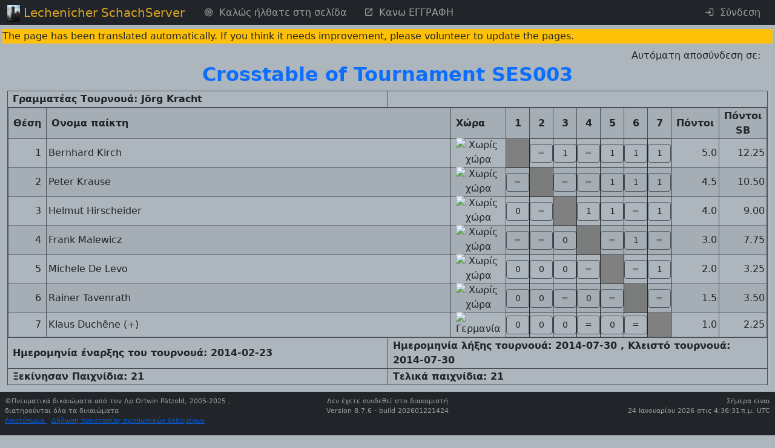

--- FILE ---
content_type: text/html; charset=UTF-8
request_url: https://chess-server.net/el/tour/crosstable?tourid=30965
body_size: 8191
content:
<!DOCTYPE html>
<html lang="el" data-bs-theme="standard">


    <head>
                    <meta http-equiv="Content-Type" content="text/html; charset=utf-8" />
            <meta name="description" content="Lechenicher SchachServer Chess server">
                        <meta name="viewport" content="width=device-width, initial-scale=1.0">
            <meta name="robots" content="noindex">                        <title>        Lechenicher SchachServer - Τουρνουά Crosstable
    
: SES003</title>

        
            <link rel="stylesheet" href="/assets/styles/app-ZWtCqMM.css">
                                            
        
            <link rel="shortcut icon" href="/favicon.ico" />
    <link rel="apple-touch-icon" href="/apple-touch-icon.png">
                                
<link rel="stylesheet" href="/assets/styles/app-ZWtCqMM.css">
<link rel="stylesheet" href="/assets/vendor/@mdi/font/css/materialdesignicons-43jqcg4.css">
<link rel="stylesheet" href="/assets/vendor/flatpickr/dist/flatpickr.min-9WGATzr.css">
<link rel="stylesheet" href="/assets/vendor/bootstrap5-toggle/css/bootstrap5-toggle.min-olO6G4M.css">
<link rel="stylesheet" href="/assets/vendor/quill/dist/quill.snow-DYvVjm1.css">
<link rel="stylesheet" href="/assets/css/quill/dist/op_quill.snow-fWaTVLe.css">
<link rel="stylesheet" href="/assets/@symfony/ux-dropzone/style.min-rEPoTVe.css">
<link rel="stylesheet" href="/assets/vendor/quill2-emoji/dist/style-4u45qe4.css">
<script type="importmap" data-turbo-track="reload">
{
    "imports": {
        "app": "/assets/app-OKXME_s.js",
        "/assets/stimulus_bootstrap.js": "/assets/stimulus_bootstrap-HyjiHF_.js",
        "/assets/styles/app.css": "data:application/javascript,",
        "@mdi/font/css/materialdesignicons.css": "data:application/javascript,",
        "flatpickr/dist/flatpickr.min.css": "data:application/javascript,",
        "bootstrap5-toggle/css/bootstrap5-toggle.min.css": "data:application/javascript,",
        "bootstrap": "/assets/vendor/bootstrap/bootstrap.index-HgGqGv8.js",
        "/assets/stimulus-bootstrap.js": "/assets/stimulus-bootstrap-NQcLosT.js",
        "@popperjs/core": "/assets/vendor/@popperjs/core/core.index-QBO6pjP.js",
        "@symfony/stimulus-bundle": "/assets/@symfony/stimulus-bundle/loader-V1GtHuK.js",
        "myautocomplete": "/assets/@op/stimulus/myautocomplete-wP3TSIH.js",
        "pwvisibility": "/assets/@op/stimulus/pwvisibility-DJh6Ww8.js",
        "autogrow": "/assets/@op/stimulus/autogrow-XvnUitm.js",
        "stimulusmodal": "/assets/@op/stimulus/stimulusmodal-k_AI7vY.js",
        "copytoclip": "/assets/@op/stimulus/copytoclip-NomzmBx.js",
        "readmore": "/assets/@op/stimulus/readmore-BMdNRgs.js",
        "myflatpickr": "/assets/@op/stimulus/myflatpickr-eVu9-gI.js",
        "bstoggle": "/assets/@op/stimulus/bstoggle-vbkO4CH.js",
        "@chess/statistic/screensize": "/assets/@chess/statistic/screensize-SSwiZyP.js",
        "tippOfTheDay": "/assets/@op/stimulus/tippOfTheDay-OHW0wax.js",
        "selectallmessages": "/assets/@chess/kommunikation/selectallmessages-BTI7A2C.js",
        "timezone": "/assets/@op/stimulus/timezone-q6057Vc.js",
        "remainingTime": "/assets/@chess/common/src/remainingTime-xPysDKe.js",
        "schach": "/assets/@chess/common/src/schach-zOXq4Px.js",
        "@hotwired/stimulus": "/assets/vendor/@hotwired/stimulus/stimulus.index-S4zNcea.js",
        "/assets/@symfony/stimulus-bundle/controllers.js": "/assets/@symfony/stimulus-bundle/controllers-4YzuhTq.js",
        "stimulus-autocomplete": "/assets/vendor/stimulus-autocomplete/stimulus-autocomplete.index-wmMQVW_.js",
        "stimulus-password-visibility": "/assets/vendor/stimulus-password-visibility/stimulus-password-visibility.index-0Ksx_Fy.js",
        "regenerator-runtime": "/assets/vendor/regenerator-runtime/regenerator-runtime.index-nIjND2m.js",
        "stimulus-clipboard": "/assets/vendor/stimulus-clipboard/stimulus-clipboard.index-U5BGB2Z.js",
        "stimulus-flatpickr": "/assets/vendor/stimulus-flatpickr/stimulus-flatpickr.index-Bcryirp.js",
        "flatpickr/dist/l10n/de": "/assets/vendor/flatpickr/dist/l10n/de-p2u7DEP.js",
        "flatpickr/dist/l10n/fr": "/assets/vendor/flatpickr/dist/l10n/fr-VQV7stv.js",
        "flatpickr/dist/l10n/hu": "/assets/vendor/flatpickr/dist/l10n/hu-TKoihfK.js",
        "flatpickr/dist/l10n/pl": "/assets/vendor/flatpickr/dist/l10n/pl-fow5YuZ.js",
        "flatpickr/dist/l10n/ru": "/assets/vendor/flatpickr/dist/l10n/ru-YSRCSBq.js",
        "flatpickr/dist/l10n/nl": "/assets/vendor/flatpickr/dist/l10n/nl-_sz0qUy.js",
        "flatpickr/dist/l10n/pt": "/assets/vendor/flatpickr/dist/l10n/pt-QdEQIQT.js",
        "flatpickr/dist/l10n/it": "/assets/vendor/flatpickr/dist/l10n/it-cz8dB8H.js",
        "flatpickr/dist/l10n/es": "/assets/vendor/flatpickr/dist/l10n/es-tvBbLsU.js",
        "flatpickr/dist/l10n/cs": "/assets/vendor/flatpickr/dist/l10n/cs-ilSCFt6.js",
        "flatpickr/dist/l10n/bg": "/assets/vendor/flatpickr/dist/l10n/bg-1zT5307.js",
        "flatpickr/dist/l10n/hr": "/assets/vendor/flatpickr/dist/l10n/hr-HJYKCyb.js",
        "flatpickr/dist/l10n/fi": "/assets/vendor/flatpickr/dist/l10n/fi-ReAMeBN.js",
        "flatpickr/dist/l10n/da": "/assets/vendor/flatpickr/dist/l10n/da-ssVCV4h.js",
        "flatpickr/dist/l10n/sr": "/assets/vendor/flatpickr/dist/l10n/sr-k_0IhY2.js",
        "flatpickr/dist/l10n/tr": "/assets/vendor/flatpickr/dist/l10n/tr-RRocmD_.js",
        "flatpickr/dist/l10n/sk": "/assets/vendor/flatpickr/dist/l10n/sk-3agtWbj.js",
        "flatpickr/dist/l10n/sv": "/assets/vendor/flatpickr/dist/l10n/sv-Z_fJzQB.js",
        "flatpickr/dist/l10n/ro": "/assets/vendor/flatpickr/dist/l10n/ro-7CstNGM.js",
        "flatpickr/dist/l10n/no": "/assets/vendor/flatpickr/dist/l10n/no-bCE6H7r.js",
        "flatpickr/dist/l10n/et": "/assets/vendor/flatpickr/dist/l10n/et-HhDH4CZ.js",
        "flatpickr/dist/l10n/lt": "/assets/vendor/flatpickr/dist/l10n/lt-fM2AwTx.js",
        "flatpickr/dist/l10n/lv": "/assets/vendor/flatpickr/dist/l10n/lv-cPiZl3g.js",
        "flatpickr/dist/l10n/sl": "/assets/vendor/flatpickr/dist/l10n/sl-ea02Ogw.js",
        "flatpickr/dist/l10n/ja": "/assets/vendor/flatpickr/dist/l10n/ja-SFQsGKt.js",
        "flatpickr/dist/l10n/gr": "/assets/vendor/flatpickr/dist/l10n/gr-tPTqRr6.js",
        "flatpickr/dist/l10n/zh": "/assets/vendor/flatpickr/dist/l10n/zh-sBU1RtQ.js",
        "flatpickr/dist/l10n/hi": "/assets/vendor/flatpickr/dist/l10n/hi-yNWevMQ.js",
        "flatpickr/dist/l10n/th": "/assets/vendor/flatpickr/dist/l10n/th-mbtIUZe.js",
        "flatpickr/dist/l10n/uk": "/assets/vendor/flatpickr/dist/l10n/uk-cBPOPC-.js",
        "flatpickr/dist/l10n/id": "/assets/vendor/flatpickr/dist/l10n/id-VakkTDa.js",
        "flatpickr/dist/l10n/ar": "/assets/vendor/flatpickr/dist/l10n/ar-aISbK6-.js",
        "flatpickr/dist/l10n/fa": "/assets/vendor/flatpickr/dist/l10n/fa-vfyT4lA.js",
        "flatpickr/dist/l10n/he": "/assets/vendor/flatpickr/dist/l10n/he-W2fMvbe.js",
        "flatpickr/dist/l10n/default": "/assets/vendor/flatpickr/dist/l10n/default-4FOyCdJ.js",
        "bootstrap5-toggle/js/bootstrap5-toggle.ecmas": "/assets/vendor/bootstrap5-toggle/js/bootstrap5-toggle.ecmas-8j_OrJF.js",
        "/assets/@chess/common/js/newchess/chessboard/Definitions.js": "/assets/@chess/common/js/newchess/chessboard/Definitions-4eOshds.js",
        "/assets/@chess/common/js/newchess/chessgame/ChessGame.js": "/assets/@chess/common/js/newchess/chessgame/ChessGame-Ndhhjjx.js",
        "/assets/@chess/common/js/newchess/chessboard/Board.js": "/assets/@chess/common/js/newchess/chessboard/Board-WKeRy2a.js",
        "/assets/@chess/common/js/newchess/chessboard/FenHandling.js": "/assets/@chess/common/js/newchess/chessboard/FenHandling-bcJOMMh.js",
        "/assets/@chess/common/js/newchess/chessboard/DOMHandling.js": "/assets/@chess/common/js/newchess/chessboard/DOMHandling-7JYS8tL.js",
        "/assets/@chess/common/js/newchess/chessboard/MoveGenerator.js": "/assets/@chess/common/js/newchess/chessboard/MoveGenerator-pWl4hgr.js",
        "/assets/@chess/common/js/newchess/chessboard/ScreenActions.js": "/assets/@chess/common/js/newchess/chessboard/ScreenActions-4mva48t.js",
        "/assets/@chess/common/js/newchess/chessboard/Helpers.js": "/assets/@chess/common/js/newchess/chessboard/Helpers-EqzZlWL.js",
        "/assets/@chess/common/js/newchess/actions/Replay.js": "/assets/@chess/common/js/newchess/actions/Replay-nUs873P.js",
        "/assets/@chess/common/js/newchess/actions/gameHandling.js": "/assets/@chess/common/js/newchess/actions/gameHandling-HXamMHR.js",
        "/assets/@ehyiah/ux-quill/controller.js": "/assets/@ehyiah/ux-quill/controller-RBCKTd2.js",
        "quill/dist/quill.snow.css": "data:application/javascript,",
        "quill/dist/quill.bubble.css": "data:application/javascript,",
        "/assets/@symfony/ux-chartjs/controller.js": "/assets/@symfony/ux-chartjs/controller-K2Mf6fa.js",
        "/assets/@symfony/ux-dropzone/controller.js": "/assets/@symfony/ux-dropzone/controller-RhD696j.js",
        "/assets/@symfony/ux-dropzone/style.min.css": "data:application/javascript,",
        "/assets/@symfony/ux-turbo/turbo_controller.js": "/assets/@symfony/ux-turbo/turbo_controller-8wQNi2p.js",
        "/assets/controllers/hello_controller.js": "/assets/controllers/hello_controller-VYgvytJ.js",
        "flatpickr": "/assets/vendor/flatpickr/flatpickr.index-fUDFZd4.js",
        "/assets/@chess/common/js/newchess/chessboard/EventHandler.js": "/assets/@chess/common/js/newchess/chessboard/EventHandler-abwO6fI.js",
        "quill": "/assets/vendor/quill/quill.index-QQtvyJU.js",
        "/assets/@ehyiah/ux-quill/modules.js": "/assets/@ehyiah/ux-quill/modules-XLPJLbH.js",
        "/assets/@ehyiah/ux-quill/ui/toolbarCustomizer.js": "/assets/@ehyiah/ux-quill/ui/toolbarCustomizer-mxCfXia.js",
        "/assets/@ehyiah/ux-quill/upload-utils.js": "/assets/@ehyiah/ux-quill/upload-utils-0cwCUDJ.js",
        "/assets/@ehyiah/ux-quill/register-modules.js": "/assets/@ehyiah/ux-quill/register-modules-38kiF-E.js",
        "chart.js": "/assets/vendor/chart.js/chart.js.index-QJT6Y55.js",
        "@hotwired/turbo": "/assets/vendor/@hotwired/turbo/turbo.index-Zjv36gM.js",
        "parchment": "/assets/vendor/parchment/parchment.index-bcOBtoW.js",
        "quill-delta": "/assets/vendor/quill-delta/quill-delta.index-QMYXhEQ.js",
        "axios": "/assets/vendor/axios/axios.index-HAsGt_D.js",
        "/assets/@ehyiah/ux-quill/imageUploader.js": "/assets/@ehyiah/ux-quill/imageUploader-0dT1GgW.js",
        "quill2-emoji": "/assets/vendor/quill2-emoji/quill2-emoji.index-PJEQWOe.js",
        "quill2-emoji/dist/style.css": "data:application/javascript,",
        "quill-resize-image": "/assets/vendor/quill-resize-image/quill-resize-image.index-11hgWQf.js",
        "/assets/@ehyiah/ux-quill/modules/smartLinks.js": "/assets/@ehyiah/ux-quill/modules/smartLinks-asAvGiJ.js",
        "/assets/@ehyiah/ux-quill/modules/counterModule.js": "/assets/@ehyiah/ux-quill/modules/counterModule-Z5aQ_Nz.js",
        "fast-diff": "/assets/vendor/fast-diff/fast-diff.index-Tx4nipO.js",
        "lodash.clonedeep": "/assets/vendor/lodash.clonedeep/lodash.clonedeep.index-gK3ZDUn.js",
        "lodash.isequal": "/assets/vendor/lodash.isequal/lodash.isequal.index-iErKTzk.js",
        "/assets/@ehyiah/ux-quill/blots/image.js": "/assets/@ehyiah/ux-quill/blots/image-Ri6aFzs.js",
        "/assets/controllers/csrf_protection_controller.js": "/assets/controllers/csrf_protection_controller-6ynUAeX.js",
        "bootstrap/dist/css/bootstrap.min.css": "data:application/javascript,document.head.appendChild(Object.assign(document.createElement('link'),{rel:'stylesheet',href:'/assets/vendor/bootstrap/dist/css/bootstrap.min-z0zQt-h.css'}))",
        "stimulus": "/assets/vendor/stimulus/stimulus.index-N9ZOGy_.js",
        "@stimulus/core": "/assets/vendor/@stimulus/core/core.index-zKDlaXx.js",
        "@stimulus/mutation-observers": "/assets/vendor/@stimulus/mutation-observers/mutation-observers.index-Yx0bp-s.js",
        "@stimulus/multimap": "/assets/vendor/@stimulus/multimap/multimap.index-dUhD0Bd.js",
        "bootstrap5-toggle": "/assets/vendor/bootstrap5-toggle/bootstrap5-toggle.index-ssnZkB8.js",
        "@kurkle/color": "/assets/vendor/@kurkle/color/color.index-F0e7kqu.js",
        "jquery": "/assets/vendor/jquery/jquery.index-F_FRkG8.js",
        "@fontsource-variable/montserrat/index.min.css": "data:application/javascript,document.head.appendChild(Object.assign(document.createElement('link'),{rel:'stylesheet',href:'/assets/vendor/@fontsource-variable/montserrat/index.min-RqrU3cz.css'}))",
        "@fontsource-variable/antonio/index.min.css": "data:application/javascript,document.head.appendChild(Object.assign(document.createElement('link'),{rel:'stylesheet',href:'/assets/vendor/@fontsource-variable/antonio/index.min-SCl3Fdy.css'}))",
        "@fontsource-variable/caveat/index.min.css": "data:application/javascript,document.head.appendChild(Object.assign(document.createElement('link'),{rel:'stylesheet',href:'/assets/vendor/@fontsource-variable/caveat/index.min-5UsN-4G.css'}))",
        "lodash-es": "/assets/vendor/lodash-es/lodash-es.index-BAEpLOo.js",
        "eventemitter3": "/assets/vendor/eventemitter3/eventemitter3.index-aZ8G0VH.js"
    }
}
</script><script data-turbo-track="reload">
if (!HTMLScriptElement.supports || !HTMLScriptElement.supports('importmap')) (function () {
    const script = document.createElement('script');
    script.src = 'https://ga.jspm.io/npm:es-module-shims@1.10.0/dist/es-module-shims.js';
    script.setAttribute('crossorigin', 'anonymous');
    script.setAttribute('integrity', 'sha384-ie1x72Xck445i0j4SlNJ5W5iGeL3Dpa0zD48MZopgWsjNB/lt60SuG1iduZGNnJn');
    script.setAttribute('data-turbo-track', 'reload');
    document.head.appendChild(script);
})();
</script>
<link rel="modulepreload" href="/assets/app-OKXME_s.js">
<link rel="modulepreload" href="/assets/stimulus_bootstrap-HyjiHF_.js">
<link rel="modulepreload" href="/assets/vendor/bootstrap/bootstrap.index-HgGqGv8.js">
<link rel="modulepreload" href="/assets/stimulus-bootstrap-NQcLosT.js">
<link rel="modulepreload" href="/assets/vendor/@popperjs/core/core.index-QBO6pjP.js">
<link rel="modulepreload" href="/assets/@symfony/stimulus-bundle/loader-V1GtHuK.js">
<link rel="modulepreload" href="/assets/@op/stimulus/myautocomplete-wP3TSIH.js">
<link rel="modulepreload" href="/assets/@op/stimulus/pwvisibility-DJh6Ww8.js">
<link rel="modulepreload" href="/assets/@op/stimulus/autogrow-XvnUitm.js">
<link rel="modulepreload" href="/assets/@op/stimulus/stimulusmodal-k_AI7vY.js">
<link rel="modulepreload" href="/assets/@op/stimulus/copytoclip-NomzmBx.js">
<link rel="modulepreload" href="/assets/@op/stimulus/readmore-BMdNRgs.js">
<link rel="modulepreload" href="/assets/@op/stimulus/myflatpickr-eVu9-gI.js">
<link rel="modulepreload" href="/assets/@op/stimulus/bstoggle-vbkO4CH.js">
<link rel="modulepreload" href="/assets/@chess/statistic/screensize-SSwiZyP.js">
<link rel="modulepreload" href="/assets/@op/stimulus/tippOfTheDay-OHW0wax.js">
<link rel="modulepreload" href="/assets/@chess/kommunikation/selectallmessages-BTI7A2C.js">
<link rel="modulepreload" href="/assets/@op/stimulus/timezone-q6057Vc.js">
<link rel="modulepreload" href="/assets/@chess/common/src/remainingTime-xPysDKe.js">
<link rel="modulepreload" href="/assets/@chess/common/src/schach-zOXq4Px.js">
<link rel="modulepreload" href="/assets/vendor/@hotwired/stimulus/stimulus.index-S4zNcea.js">
<link rel="modulepreload" href="/assets/@symfony/stimulus-bundle/controllers-4YzuhTq.js">
<link rel="modulepreload" href="/assets/vendor/stimulus-autocomplete/stimulus-autocomplete.index-wmMQVW_.js">
<link rel="modulepreload" href="/assets/vendor/stimulus-password-visibility/stimulus-password-visibility.index-0Ksx_Fy.js">
<link rel="modulepreload" href="/assets/vendor/regenerator-runtime/regenerator-runtime.index-nIjND2m.js">
<link rel="modulepreload" href="/assets/vendor/stimulus-clipboard/stimulus-clipboard.index-U5BGB2Z.js">
<link rel="modulepreload" href="/assets/vendor/stimulus-flatpickr/stimulus-flatpickr.index-Bcryirp.js">
<link rel="modulepreload" href="/assets/vendor/flatpickr/dist/l10n/de-p2u7DEP.js">
<link rel="modulepreload" href="/assets/vendor/flatpickr/dist/l10n/fr-VQV7stv.js">
<link rel="modulepreload" href="/assets/vendor/flatpickr/dist/l10n/hu-TKoihfK.js">
<link rel="modulepreload" href="/assets/vendor/flatpickr/dist/l10n/pl-fow5YuZ.js">
<link rel="modulepreload" href="/assets/vendor/flatpickr/dist/l10n/ru-YSRCSBq.js">
<link rel="modulepreload" href="/assets/vendor/flatpickr/dist/l10n/nl-_sz0qUy.js">
<link rel="modulepreload" href="/assets/vendor/flatpickr/dist/l10n/pt-QdEQIQT.js">
<link rel="modulepreload" href="/assets/vendor/flatpickr/dist/l10n/it-cz8dB8H.js">
<link rel="modulepreload" href="/assets/vendor/flatpickr/dist/l10n/es-tvBbLsU.js">
<link rel="modulepreload" href="/assets/vendor/flatpickr/dist/l10n/cs-ilSCFt6.js">
<link rel="modulepreload" href="/assets/vendor/flatpickr/dist/l10n/bg-1zT5307.js">
<link rel="modulepreload" href="/assets/vendor/flatpickr/dist/l10n/hr-HJYKCyb.js">
<link rel="modulepreload" href="/assets/vendor/flatpickr/dist/l10n/fi-ReAMeBN.js">
<link rel="modulepreload" href="/assets/vendor/flatpickr/dist/l10n/da-ssVCV4h.js">
<link rel="modulepreload" href="/assets/vendor/flatpickr/dist/l10n/sr-k_0IhY2.js">
<link rel="modulepreload" href="/assets/vendor/flatpickr/dist/l10n/tr-RRocmD_.js">
<link rel="modulepreload" href="/assets/vendor/flatpickr/dist/l10n/sk-3agtWbj.js">
<link rel="modulepreload" href="/assets/vendor/flatpickr/dist/l10n/sv-Z_fJzQB.js">
<link rel="modulepreload" href="/assets/vendor/flatpickr/dist/l10n/ro-7CstNGM.js">
<link rel="modulepreload" href="/assets/vendor/flatpickr/dist/l10n/no-bCE6H7r.js">
<link rel="modulepreload" href="/assets/vendor/flatpickr/dist/l10n/et-HhDH4CZ.js">
<link rel="modulepreload" href="/assets/vendor/flatpickr/dist/l10n/lt-fM2AwTx.js">
<link rel="modulepreload" href="/assets/vendor/flatpickr/dist/l10n/lv-cPiZl3g.js">
<link rel="modulepreload" href="/assets/vendor/flatpickr/dist/l10n/sl-ea02Ogw.js">
<link rel="modulepreload" href="/assets/vendor/flatpickr/dist/l10n/ja-SFQsGKt.js">
<link rel="modulepreload" href="/assets/vendor/flatpickr/dist/l10n/gr-tPTqRr6.js">
<link rel="modulepreload" href="/assets/vendor/flatpickr/dist/l10n/zh-sBU1RtQ.js">
<link rel="modulepreload" href="/assets/vendor/flatpickr/dist/l10n/hi-yNWevMQ.js">
<link rel="modulepreload" href="/assets/vendor/flatpickr/dist/l10n/th-mbtIUZe.js">
<link rel="modulepreload" href="/assets/vendor/flatpickr/dist/l10n/uk-cBPOPC-.js">
<link rel="modulepreload" href="/assets/vendor/flatpickr/dist/l10n/id-VakkTDa.js">
<link rel="modulepreload" href="/assets/vendor/flatpickr/dist/l10n/ar-aISbK6-.js">
<link rel="modulepreload" href="/assets/vendor/flatpickr/dist/l10n/fa-vfyT4lA.js">
<link rel="modulepreload" href="/assets/vendor/flatpickr/dist/l10n/he-W2fMvbe.js">
<link rel="modulepreload" href="/assets/vendor/flatpickr/dist/l10n/default-4FOyCdJ.js">
<link rel="modulepreload" href="/assets/vendor/bootstrap5-toggle/js/bootstrap5-toggle.ecmas-8j_OrJF.js">
<link rel="modulepreload" href="/assets/@chess/common/js/newchess/chessboard/Definitions-4eOshds.js">
<link rel="modulepreload" href="/assets/@chess/common/js/newchess/chessgame/ChessGame-Ndhhjjx.js">
<link rel="modulepreload" href="/assets/@chess/common/js/newchess/chessboard/Board-WKeRy2a.js">
<link rel="modulepreload" href="/assets/@chess/common/js/newchess/chessboard/FenHandling-bcJOMMh.js">
<link rel="modulepreload" href="/assets/@chess/common/js/newchess/chessboard/DOMHandling-7JYS8tL.js">
<link rel="modulepreload" href="/assets/@chess/common/js/newchess/chessboard/MoveGenerator-pWl4hgr.js">
<link rel="modulepreload" href="/assets/@chess/common/js/newchess/chessboard/ScreenActions-4mva48t.js">
<link rel="modulepreload" href="/assets/@chess/common/js/newchess/chessboard/Helpers-EqzZlWL.js">
<link rel="modulepreload" href="/assets/@chess/common/js/newchess/actions/Replay-nUs873P.js">
<link rel="modulepreload" href="/assets/@chess/common/js/newchess/actions/gameHandling-HXamMHR.js">
<link rel="modulepreload" href="/assets/@ehyiah/ux-quill/controller-RBCKTd2.js">
<link rel="modulepreload" href="/assets/@symfony/ux-chartjs/controller-K2Mf6fa.js">
<link rel="modulepreload" href="/assets/@symfony/ux-dropzone/controller-RhD696j.js">
<link rel="modulepreload" href="/assets/@symfony/ux-turbo/turbo_controller-8wQNi2p.js">
<link rel="modulepreload" href="/assets/controllers/hello_controller-VYgvytJ.js">
<link rel="modulepreload" href="/assets/vendor/flatpickr/flatpickr.index-fUDFZd4.js">
<link rel="modulepreload" href="/assets/@chess/common/js/newchess/chessboard/EventHandler-abwO6fI.js">
<link rel="modulepreload" href="/assets/vendor/quill/quill.index-QQtvyJU.js">
<link rel="modulepreload" href="/assets/@ehyiah/ux-quill/modules-XLPJLbH.js">
<link rel="modulepreload" href="/assets/@ehyiah/ux-quill/ui/toolbarCustomizer-mxCfXia.js">
<link rel="modulepreload" href="/assets/@ehyiah/ux-quill/upload-utils-0cwCUDJ.js">
<link rel="modulepreload" href="/assets/@ehyiah/ux-quill/register-modules-38kiF-E.js">
<link rel="modulepreload" href="/assets/vendor/chart.js/chart.js.index-QJT6Y55.js">
<link rel="modulepreload" href="/assets/vendor/@hotwired/turbo/turbo.index-Zjv36gM.js">
<link rel="modulepreload" href="/assets/vendor/parchment/parchment.index-bcOBtoW.js">
<link rel="modulepreload" href="/assets/vendor/quill-delta/quill-delta.index-QMYXhEQ.js">
<link rel="modulepreload" href="/assets/vendor/axios/axios.index-HAsGt_D.js">
<link rel="modulepreload" href="/assets/@ehyiah/ux-quill/imageUploader-0dT1GgW.js">
<link rel="modulepreload" href="/assets/vendor/quill2-emoji/quill2-emoji.index-PJEQWOe.js">
<link rel="modulepreload" href="/assets/vendor/quill-resize-image/quill-resize-image.index-11hgWQf.js">
<link rel="modulepreload" href="/assets/@ehyiah/ux-quill/modules/smartLinks-asAvGiJ.js">
<link rel="modulepreload" href="/assets/@ehyiah/ux-quill/modules/counterModule-Z5aQ_Nz.js">
<link rel="modulepreload" href="/assets/vendor/fast-diff/fast-diff.index-Tx4nipO.js">
<link rel="modulepreload" href="/assets/vendor/lodash.clonedeep/lodash.clonedeep.index-gK3ZDUn.js">
<link rel="modulepreload" href="/assets/vendor/lodash.isequal/lodash.isequal.index-iErKTzk.js">
<link rel="modulepreload" href="/assets/@ehyiah/ux-quill/blots/image-Ri6aFzs.js">
<script type="module" data-turbo-track="reload">import 'app';</script>
        
                        <div class="row"
                 data-controller="timezone"
                    data-timezone-pathurl-value = "/el/update-session"
            ></div>
                
    </head>

            <body data-spy="scroll" class="pt-0  pb-5"
           data-turbo="false"    >

    <header class="pt-5">
                <nav class="navbar navbar-expand-lg fixed-top py-0" data-bs-theme="standard">
        <div class="container-fluid">
                <a class="navbar-brand" style="" >
        <img class="img navbar-brand-image d-inline-block align-top " src="/assets/images/castle-p_8dHuw.jpg" alt="Castle Lechenich">
                    <span class="" style="font-size:100%;color: goldenrod">Lechenicher SchachServer</span>
            </a>
                            <button class="navbar-toggler" type="button" data-bs-toggle="collapse" data-bs-target="#mainmenu"
        aria-controls="navbarTogglerDemo01" aria-expanded="false" aria-label="Toggle navigation">
    <span class="navbar-toggler-icon"></span>
</button>

                <div class="collapse navbar-collapse" id="mainmenu">
                                                                            <ul class="navbar-nav">
                <li class="nav-item" >
<a href="/el/" class="nav-link  mx-1   "
    data-target="#"
>
    <span>                <i
                                        class="mdi mdi-bullseye px-0 my-0 mx-1"
                                        style="font-size:100%"
                                ></i>
                    
</span>
        <span>Καλώς ήλθατε στη σελίδα</span>
    
</a>
</li>
                            <li class="nav-item" >
<a href="/el/external/registration" class="nav-link  mx-1   "
    data-target="#"
>
    <span>                <i
                                        class="mdi mdi-open-in-new px-0 my-0 mx-1"
                                        style="font-size:100%"
                                ></i>
                    
</span>
        <span>Κανω ΕΓΓΡΑΦΗ</span>
    
</a>
</li>
                                        </ul>
                                            
                                            <ul class="navbar-nav ms-auto">
                                                                                                                                            
                                                                                                                            <li class="nav-item" >
<a href="/el/external/login" class="nav-link  mx-1   "
    data-target="#"
>
    <span>                <i
                                        class="mdi mdi-login px-0 my-0 mx-1"
                                        style="font-size:100%"
                                ></i>
                    
</span>
        <span>Σύνδεση</span>
    
</a>
</li>
                                                                                    </ul>
                                    </div>
                    </div>
    </nav>
        </header>
    <div class="container-fluid px-3 justify-content-center">
            <div class="row mt-n2 mb-2">
    <div class="col-12 bg-warning">
        <div class="row justify-content-start">
            The page has been translated automatically. If you think it needs improvement, please volunteer to update the pages.
        </div>
    </div>
</div>
                    <div class="row justify-content-end pt-0 pr-2">
                                                                    <div class="col-3 text-end"
                        data-controller="remainingtime"
                     data-remainingtime-starttime-value=60
                >Αυτόματη αποσύνδεση σε: <span id="rest_timer"></span>
                </div>
            </div>

                                                            <div class="row justify-content-center px-3 my-0 pb-0">
        <h2 class="d-none d-sm-block">
        Crosstable of Tournament  SES003  
    </h2>
    <h3 class="d-block d-sm-none" style="font-size:120%;">
        Crosstable of Tournament  SES003  
    </h3>
            </div>


            <div class="row py-0 px-3">
            </div>
                
            
    
        
            

    <div class="row justify-content-center px-2">
        <table class="cstable-100">
                            <thead class="cstable-head">
                <tr>
                    <th style="text-align:left;width:50%">   Γραμματέας Τουρνουά:     Jörg Kracht 
                                            </th>
                                            <th></th>
                                    </tr>
                </thead>
                        <tbody>
            <tr><td colspan=2 style="padding: 0;margin: 0">
                    <table style="border-collapse: collapse;" class="pb-0 mb-0 cstable cstable-100">
                                                                            <tr class="cstable-head">
                                <th style="width:2%">Θέση</th>
                                                                                                                                    <th style="">Ονομα παίκτη
                                                                            </th>
                                                                                                    <th style="width:3%">Χώρα</th>
                                                                                                                                                <th style="text-align:center" >1</th>
            <th style="text-align:center" >2</th>
            <th style="text-align:center" >3</th>
            <th style="text-align:center" >4</th>
            <th style="text-align:center" >5</th>
            <th style="text-align:center" >6</th>
            <th style="text-align:center" >7</th>
                                                                                                                                                    <th style="width:3%; text-align:center;">
                                    <span >
                                        Πόντοι
                                    </span>
                                        </th>
                                                                                                                                                <th style="width:3%; text-align:center;">
                                    <span   data-toggle="tooltip" data-placement="right" title="Sonneborn-Berger Value - υποδεικνύει μια πιο λεπτομερή κατανομή επιτυχίας. Ελέγξτε τις σελίδες κανόνων για μια λεπτομερή εξήγηση." >
                                        Πόντοι SB
                                    </span>
                                        </th>
                                                                                                                                </tr>
                                                                                                    <tr>
                                                                    <td style="text-align:right">
                                                                                    1
                                                                                                                        </td>
                                                                                                            <td style="text-align:left;padding-left:3px;">
                                                                                    Bernhard Kirch
    
                                                                                    </td>
                                                                            <td style="text-align:center;">
                                            

    <img src="/bundles/chesscommon/images/flags/png/un.png"
         style="margin-top:-3px;width:35px;height:18px"
         alt="Χωρίς χώρα" title="Χωρίς χώρα"
    />

                                        </td>
                                                                                                                                                                                          
        <td class="table-body text-decoration-none  border-dark py-0 px-0 h-100 text-center" style="width:2em;text-align:center;font-weight:bold;background-color:grey;color:grey;" >
    <div class="box d-table h-100 w-100" >
        <div class="d-table-cell align-middle text-center ">
                                                                                                




        </div>
    </div>
</td>
                            
        <td class="border al-point  border-dark py-0 px-0 h-100 text-center" style="width:2em;" >
    <div class="box d-table h-100 w-100" >
        <div class="d-table-cell align-middle text-center ">
                                                                                                    

    <button
                            
        
        type="button"                 class="btn border al-point btn-sm  btn-block 
    py-1
    mb-0


             py-1          mb-0     "

    style = "border:none;"


        
                role ="button"
>
                        <i
                                        style="font-size:100%"
                                ></i>
                                    <div class="px-0 my-0 mx-1">
                    =
                    </div>
                    

                    <span></span>
            </button>

                                                                        




        </div>
    </div>
</td>
                            
        <td class="border al-point  border-dark py-0 px-0 h-100 text-center" style="width:2em;" >
    <div class="box d-table h-100 w-100" >
        <div class="d-table-cell align-middle text-center ">
                                                                                                    

    <button
                            
        
        type="button"                 class="btn border al-point btn-sm  btn-block 
    py-1
    mb-0


             py-1          mb-0     "

    style = "border:none;"


        
                role ="button"
>
                        <i
                                        style="font-size:100%"
                                ></i>
                                    <div class="px-0 my-0 mx-1">
                    1
                    </div>
                    

                    <span></span>
            </button>

                                                                        




        </div>
    </div>
</td>
                            
        <td class="border al-point  border-dark py-0 px-0 h-100 text-center" style="width:2em;" >
    <div class="box d-table h-100 w-100" >
        <div class="d-table-cell align-middle text-center ">
                                                                                                    

    <button
                            
        
        type="button"                 class="btn border al-point btn-sm  btn-block 
    py-1
    mb-0


             py-1          mb-0     "

    style = "border:none;"


        
                role ="button"
>
                        <i
                                        style="font-size:100%"
                                ></i>
                                    <div class="px-0 my-0 mx-1">
                    =
                    </div>
                    

                    <span></span>
            </button>

                                                                        




        </div>
    </div>
</td>
                            
        <td class="border al-point  border-dark py-0 px-0 h-100 text-center" style="width:2em;" >
    <div class="box d-table h-100 w-100" >
        <div class="d-table-cell align-middle text-center ">
                                                                                                    

    <button
                            
        
        type="button"                 class="btn border al-point btn-sm  btn-block 
    py-1
    mb-0


             py-1          mb-0     "

    style = "border:none;"


        
                role ="button"
>
                        <i
                                        style="font-size:100%"
                                ></i>
                                    <div class="px-0 my-0 mx-1">
                    1
                    </div>
                    

                    <span></span>
            </button>

                                                                        




        </div>
    </div>
</td>
                            
        <td class="border al-point  border-dark py-0 px-0 h-100 text-center" style="width:2em;" >
    <div class="box d-table h-100 w-100" >
        <div class="d-table-cell align-middle text-center ">
                                                                                                    

    <button
                            
        
        type="button"                 class="btn border al-point btn-sm  btn-block 
    py-1
    mb-0


             py-1          mb-0     "

    style = "border:none;"


        
                role ="button"
>
                        <i
                                        style="font-size:100%"
                                ></i>
                                    <div class="px-0 my-0 mx-1">
                    1
                    </div>
                    

                    <span></span>
            </button>

                                                                        




        </div>
    </div>
</td>
                            
        <td class="border al-point  border-dark py-0 px-0 h-100 text-center" style="width:2em;" >
    <div class="box d-table h-100 w-100" >
        <div class="d-table-cell align-middle text-center ">
                                                                                                    

    <button
                            
        
        type="button"                 class="btn border al-point btn-sm  btn-block 
    py-1
    mb-0


             py-1          mb-0     "

    style = "border:none;"


        
                role ="button"
>
                        <i
                                        style="font-size:100%"
                                ></i>
                                    <div class="px-0 my-0 mx-1">
                    1
                    </div>
                    

                    <span></span>
            </button>

                                                                        




        </div>
    </div>
</td>
                                                                                                                        
                                            <td style="text-align:right;padding-right:3px">
                                                5.0
                                            </td>
                                                                                                                    
                                            <td style="text-align:right;padding-right:3px">
                                                12.25
                                            </td>
                                                                                                                                                                                                                </tr>
                                                    <tr>
                                                                    <td style="text-align:right">
                                                                                    2
                                                                                                                        </td>
                                                                                                            <td style="text-align:left;padding-left:3px;">
                                                                                    Peter Krause
    
                                                                                    </td>
                                                                            <td style="text-align:center;">
                                            

    <img src="/bundles/chesscommon/images/flags/png/un.png"
         style="margin-top:-3px;width:35px;height:18px"
         alt="Χωρίς χώρα" title="Χωρίς χώρα"
    />

                                        </td>
                                                                                                                                                                                          
        <td class="border al-point  border-dark py-0 px-0 h-100 text-center" style="width:2em;" >
    <div class="box d-table h-100 w-100" >
        <div class="d-table-cell align-middle text-center ">
                                                                                                    

    <button
                            
        
        type="button"                 class="btn border al-point btn-sm  btn-block 
    py-1
    mb-0


             py-1          mb-0     "

    style = "border:none;"


        
                role ="button"
>
                        <i
                                        style="font-size:100%"
                                ></i>
                                    <div class="px-0 my-0 mx-1">
                    =
                    </div>
                    

                    <span></span>
            </button>

                                                                        




        </div>
    </div>
</td>
                            
        <td class="table-body text-decoration-none  border-dark py-0 px-0 h-100 text-center" style="width:2em;text-align:center;font-weight:bold;background-color:grey;color:grey;" >
    <div class="box d-table h-100 w-100" >
        <div class="d-table-cell align-middle text-center ">
                                                                                                




        </div>
    </div>
</td>
                            
        <td class="border al-point  border-dark py-0 px-0 h-100 text-center" style="width:2em;" >
    <div class="box d-table h-100 w-100" >
        <div class="d-table-cell align-middle text-center ">
                                                                                                    

    <button
                            
        
        type="button"                 class="btn border al-point btn-sm  btn-block 
    py-1
    mb-0


             py-1          mb-0     "

    style = "border:none;"


        
                role ="button"
>
                        <i
                                        style="font-size:100%"
                                ></i>
                                    <div class="px-0 my-0 mx-1">
                    =
                    </div>
                    

                    <span></span>
            </button>

                                                                        




        </div>
    </div>
</td>
                            
        <td class="border al-point  border-dark py-0 px-0 h-100 text-center" style="width:2em;" >
    <div class="box d-table h-100 w-100" >
        <div class="d-table-cell align-middle text-center ">
                                                                                                    

    <button
                            
        
        type="button"                 class="btn border al-point btn-sm  btn-block 
    py-1
    mb-0


             py-1          mb-0     "

    style = "border:none;"


        
                role ="button"
>
                        <i
                                        style="font-size:100%"
                                ></i>
                                    <div class="px-0 my-0 mx-1">
                    =
                    </div>
                    

                    <span></span>
            </button>

                                                                        




        </div>
    </div>
</td>
                            
        <td class="border al-point  border-dark py-0 px-0 h-100 text-center" style="width:2em;" >
    <div class="box d-table h-100 w-100" >
        <div class="d-table-cell align-middle text-center ">
                                                                                                    

    <button
                            
        
        type="button"                 class="btn border al-point btn-sm  btn-block 
    py-1
    mb-0


             py-1          mb-0     "

    style = "border:none;"


        
                role ="button"
>
                        <i
                                        style="font-size:100%"
                                ></i>
                                    <div class="px-0 my-0 mx-1">
                    1
                    </div>
                    

                    <span></span>
            </button>

                                                                        




        </div>
    </div>
</td>
                            
        <td class="border al-point  border-dark py-0 px-0 h-100 text-center" style="width:2em;" >
    <div class="box d-table h-100 w-100" >
        <div class="d-table-cell align-middle text-center ">
                                                                                                    

    <button
                            
        
        type="button"                 class="btn border al-point btn-sm  btn-block 
    py-1
    mb-0


             py-1          mb-0     "

    style = "border:none;"


        
                role ="button"
>
                        <i
                                        style="font-size:100%"
                                ></i>
                                    <div class="px-0 my-0 mx-1">
                    1
                    </div>
                    

                    <span></span>
            </button>

                                                                        




        </div>
    </div>
</td>
                            
        <td class="border al-point  border-dark py-0 px-0 h-100 text-center" style="width:2em;" >
    <div class="box d-table h-100 w-100" >
        <div class="d-table-cell align-middle text-center ">
                                                                                                    

    <button
                            
        
        type="button"                 class="btn border al-point btn-sm  btn-block 
    py-1
    mb-0


             py-1          mb-0     "

    style = "border:none;"


        
                role ="button"
>
                        <i
                                        style="font-size:100%"
                                ></i>
                                    <div class="px-0 my-0 mx-1">
                    1
                    </div>
                    

                    <span></span>
            </button>

                                                                        




        </div>
    </div>
</td>
                                                                                                                        
                                            <td style="text-align:right;padding-right:3px">
                                                4.5
                                            </td>
                                                                                                                    
                                            <td style="text-align:right;padding-right:3px">
                                                10.50
                                            </td>
                                                                                                                                                                                                                </tr>
                                                    <tr>
                                                                    <td style="text-align:right">
                                                                                    3
                                                                                                                        </td>
                                                                                                            <td style="text-align:left;padding-left:3px;">
                                                                                    Helmut Hirscheider
    
                                                                                    </td>
                                                                            <td style="text-align:center;">
                                            

    <img src="/bundles/chesscommon/images/flags/png/un.png"
         style="margin-top:-3px;width:35px;height:18px"
         alt="Χωρίς χώρα" title="Χωρίς χώρα"
    />

                                        </td>
                                                                                                                                                                                          
        <td class="border al-point  border-dark py-0 px-0 h-100 text-center" style="width:2em;" >
    <div class="box d-table h-100 w-100" >
        <div class="d-table-cell align-middle text-center ">
                                                                                                    

    <button
                            
        
        type="button"                 class="btn border al-point btn-sm  btn-block 
    py-1
    mb-0


             py-1          mb-0     "

    style = "border:none;"


        
                role ="button"
>
                        <i
                                        style="font-size:100%"
                                ></i>
                                    <div class="px-0 my-0 mx-1">
                    0
                    </div>
                    

                    <span></span>
            </button>

                                                                        




        </div>
    </div>
</td>
                            
        <td class="border al-point  border-dark py-0 px-0 h-100 text-center" style="width:2em;" >
    <div class="box d-table h-100 w-100" >
        <div class="d-table-cell align-middle text-center ">
                                                                                                    

    <button
                            
        
        type="button"                 class="btn border al-point btn-sm  btn-block 
    py-1
    mb-0


             py-1          mb-0     "

    style = "border:none;"


        
                role ="button"
>
                        <i
                                        style="font-size:100%"
                                ></i>
                                    <div class="px-0 my-0 mx-1">
                    =
                    </div>
                    

                    <span></span>
            </button>

                                                                        




        </div>
    </div>
</td>
                            
        <td class="table-body text-decoration-none  border-dark py-0 px-0 h-100 text-center" style="width:2em;text-align:center;font-weight:bold;background-color:grey;color:grey;" >
    <div class="box d-table h-100 w-100" >
        <div class="d-table-cell align-middle text-center ">
                                                                                                




        </div>
    </div>
</td>
                            
        <td class="border al-point  border-dark py-0 px-0 h-100 text-center" style="width:2em;" >
    <div class="box d-table h-100 w-100" >
        <div class="d-table-cell align-middle text-center ">
                                                                                                    

    <button
                            
        
        type="button"                 class="btn border al-point btn-sm  btn-block 
    py-1
    mb-0


             py-1          mb-0     "

    style = "border:none;"


        
                role ="button"
>
                        <i
                                        style="font-size:100%"
                                ></i>
                                    <div class="px-0 my-0 mx-1">
                    1
                    </div>
                    

                    <span></span>
            </button>

                                                                        




        </div>
    </div>
</td>
                            
        <td class="border al-point  border-dark py-0 px-0 h-100 text-center" style="width:2em;" >
    <div class="box d-table h-100 w-100" >
        <div class="d-table-cell align-middle text-center ">
                                                                                                    

    <button
                            
        
        type="button"                 class="btn border al-point btn-sm  btn-block 
    py-1
    mb-0


             py-1          mb-0     "

    style = "border:none;"


        
                role ="button"
>
                        <i
                                        style="font-size:100%"
                                ></i>
                                    <div class="px-0 my-0 mx-1">
                    1
                    </div>
                    

                    <span></span>
            </button>

                                                                        




        </div>
    </div>
</td>
                            
        <td class="border al-point  border-dark py-0 px-0 h-100 text-center" style="width:2em;" >
    <div class="box d-table h-100 w-100" >
        <div class="d-table-cell align-middle text-center ">
                                                                                                    

    <button
                            
        
        type="button"                 class="btn border al-point btn-sm  btn-block 
    py-1
    mb-0


             py-1          mb-0     "

    style = "border:none;"


        
                role ="button"
>
                        <i
                                        style="font-size:100%"
                                ></i>
                                    <div class="px-0 my-0 mx-1">
                    =
                    </div>
                    

                    <span></span>
            </button>

                                                                        




        </div>
    </div>
</td>
                            
        <td class="border al-point  border-dark py-0 px-0 h-100 text-center" style="width:2em;" >
    <div class="box d-table h-100 w-100" >
        <div class="d-table-cell align-middle text-center ">
                                                                                                    

    <button
                            
        
        type="button"                 class="btn border al-point btn-sm  btn-block 
    py-1
    mb-0


             py-1          mb-0     "

    style = "border:none;"


        
                role ="button"
>
                        <i
                                        style="font-size:100%"
                                ></i>
                                    <div class="px-0 my-0 mx-1">
                    1
                    </div>
                    

                    <span></span>
            </button>

                                                                        




        </div>
    </div>
</td>
                                                                                                                        
                                            <td style="text-align:right;padding-right:3px">
                                                4.0
                                            </td>
                                                                                                                    
                                            <td style="text-align:right;padding-right:3px">
                                                9.00
                                            </td>
                                                                                                                                                                                                                </tr>
                                                    <tr>
                                                                    <td style="text-align:right">
                                                                                    4
                                                                                                                        </td>
                                                                                                            <td style="text-align:left;padding-left:3px;">
                                                                                    Frank Malewicz
    
                                                                                    </td>
                                                                            <td style="text-align:center;">
                                            

    <img src="/bundles/chesscommon/images/flags/png/un.png"
         style="margin-top:-3px;width:35px;height:18px"
         alt="Χωρίς χώρα" title="Χωρίς χώρα"
    />

                                        </td>
                                                                                                                                                                                          
        <td class="border al-point  border-dark py-0 px-0 h-100 text-center" style="width:2em;" >
    <div class="box d-table h-100 w-100" >
        <div class="d-table-cell align-middle text-center ">
                                                                                                    

    <button
                            
        
        type="button"                 class="btn border al-point btn-sm  btn-block 
    py-1
    mb-0


             py-1          mb-0     "

    style = "border:none;"


        
                role ="button"
>
                        <i
                                        style="font-size:100%"
                                ></i>
                                    <div class="px-0 my-0 mx-1">
                    =
                    </div>
                    

                    <span></span>
            </button>

                                                                        




        </div>
    </div>
</td>
                            
        <td class="border al-point  border-dark py-0 px-0 h-100 text-center" style="width:2em;" >
    <div class="box d-table h-100 w-100" >
        <div class="d-table-cell align-middle text-center ">
                                                                                                    

    <button
                            
        
        type="button"                 class="btn border al-point btn-sm  btn-block 
    py-1
    mb-0


             py-1          mb-0     "

    style = "border:none;"


        
                role ="button"
>
                        <i
                                        style="font-size:100%"
                                ></i>
                                    <div class="px-0 my-0 mx-1">
                    =
                    </div>
                    

                    <span></span>
            </button>

                                                                        




        </div>
    </div>
</td>
                            
        <td class="border al-point  border-dark py-0 px-0 h-100 text-center" style="width:2em;" >
    <div class="box d-table h-100 w-100" >
        <div class="d-table-cell align-middle text-center ">
                                                                                                    

    <button
                            
        
        type="button"                 class="btn border al-point btn-sm  btn-block 
    py-1
    mb-0


             py-1          mb-0     "

    style = "border:none;"


        
                role ="button"
>
                        <i
                                        style="font-size:100%"
                                ></i>
                                    <div class="px-0 my-0 mx-1">
                    0
                    </div>
                    

                    <span></span>
            </button>

                                                                        




        </div>
    </div>
</td>
                            
        <td class="table-body text-decoration-none  border-dark py-0 px-0 h-100 text-center" style="width:2em;text-align:center;font-weight:bold;background-color:grey;color:grey;" >
    <div class="box d-table h-100 w-100" >
        <div class="d-table-cell align-middle text-center ">
                                                                                                




        </div>
    </div>
</td>
                            
        <td class="border al-point  border-dark py-0 px-0 h-100 text-center" style="width:2em;" >
    <div class="box d-table h-100 w-100" >
        <div class="d-table-cell align-middle text-center ">
                                                                                                    

    <button
                            
        
        type="button"                 class="btn border al-point btn-sm  btn-block 
    py-1
    mb-0


             py-1          mb-0     "

    style = "border:none;"


        
                role ="button"
>
                        <i
                                        style="font-size:100%"
                                ></i>
                                    <div class="px-0 my-0 mx-1">
                    =
                    </div>
                    

                    <span></span>
            </button>

                                                                        




        </div>
    </div>
</td>
                            
        <td class="border al-point  border-dark py-0 px-0 h-100 text-center" style="width:2em;" >
    <div class="box d-table h-100 w-100" >
        <div class="d-table-cell align-middle text-center ">
                                                                                                    

    <button
                            
        
        type="button"                 class="btn border al-point btn-sm  btn-block 
    py-1
    mb-0


             py-1          mb-0     "

    style = "border:none;"


        
                role ="button"
>
                        <i
                                        style="font-size:100%"
                                ></i>
                                    <div class="px-0 my-0 mx-1">
                    1
                    </div>
                    

                    <span></span>
            </button>

                                                                        




        </div>
    </div>
</td>
                            
        <td class="border al-point  border-dark py-0 px-0 h-100 text-center" style="width:2em;" >
    <div class="box d-table h-100 w-100" >
        <div class="d-table-cell align-middle text-center ">
                                                                                                    

    <button
                            
        
        type="button"                 class="btn border al-point btn-sm  btn-block 
    py-1
    mb-0


             py-1          mb-0     "

    style = "border:none;"


        
                role ="button"
>
                        <i
                                        style="font-size:100%"
                                ></i>
                                    <div class="px-0 my-0 mx-1">
                    =
                    </div>
                    

                    <span></span>
            </button>

                                                                        




        </div>
    </div>
</td>
                                                                                                                        
                                            <td style="text-align:right;padding-right:3px">
                                                3.0
                                            </td>
                                                                                                                    
                                            <td style="text-align:right;padding-right:3px">
                                                7.75
                                            </td>
                                                                                                                                                                                                                </tr>
                                                    <tr>
                                                                    <td style="text-align:right">
                                                                                    5
                                                                                                                        </td>
                                                                                                            <td style="text-align:left;padding-left:3px;">
                                                                                    Michele De Levo
    
                                                                                    </td>
                                                                            <td style="text-align:center;">
                                            

    <img src="/bundles/chesscommon/images/flags/png/un.png"
         style="margin-top:-3px;width:35px;height:18px"
         alt="Χωρίς χώρα" title="Χωρίς χώρα"
    />

                                        </td>
                                                                                                                                                                                          
        <td class="border al-point  border-dark py-0 px-0 h-100 text-center" style="width:2em;" >
    <div class="box d-table h-100 w-100" >
        <div class="d-table-cell align-middle text-center ">
                                                                                                    

    <button
                            
        
        type="button"                 class="btn border al-point btn-sm  btn-block 
    py-1
    mb-0


             py-1          mb-0     "

    style = "border:none;"


        
                role ="button"
>
                        <i
                                        style="font-size:100%"
                                ></i>
                                    <div class="px-0 my-0 mx-1">
                    0
                    </div>
                    

                    <span></span>
            </button>

                                                                        




        </div>
    </div>
</td>
                            
        <td class="border al-point  border-dark py-0 px-0 h-100 text-center" style="width:2em;" >
    <div class="box d-table h-100 w-100" >
        <div class="d-table-cell align-middle text-center ">
                                                                                                    

    <button
                            
        
        type="button"                 class="btn border al-point btn-sm  btn-block 
    py-1
    mb-0


             py-1          mb-0     "

    style = "border:none;"


        
                role ="button"
>
                        <i
                                        style="font-size:100%"
                                ></i>
                                    <div class="px-0 my-0 mx-1">
                    0
                    </div>
                    

                    <span></span>
            </button>

                                                                        




        </div>
    </div>
</td>
                            
        <td class="border al-point  border-dark py-0 px-0 h-100 text-center" style="width:2em;" >
    <div class="box d-table h-100 w-100" >
        <div class="d-table-cell align-middle text-center ">
                                                                                                    

    <button
                            
        
        type="button"                 class="btn border al-point btn-sm  btn-block 
    py-1
    mb-0


             py-1          mb-0     "

    style = "border:none;"


        
                role ="button"
>
                        <i
                                        style="font-size:100%"
                                ></i>
                                    <div class="px-0 my-0 mx-1">
                    0
                    </div>
                    

                    <span></span>
            </button>

                                                                        




        </div>
    </div>
</td>
                            
        <td class="border al-point  border-dark py-0 px-0 h-100 text-center" style="width:2em;" >
    <div class="box d-table h-100 w-100" >
        <div class="d-table-cell align-middle text-center ">
                                                                                                    

    <button
                            
        
        type="button"                 class="btn border al-point btn-sm  btn-block 
    py-1
    mb-0


             py-1          mb-0     "

    style = "border:none;"


        
                role ="button"
>
                        <i
                                        style="font-size:100%"
                                ></i>
                                    <div class="px-0 my-0 mx-1">
                    =
                    </div>
                    

                    <span></span>
            </button>

                                                                        




        </div>
    </div>
</td>
                            
        <td class="table-body text-decoration-none  border-dark py-0 px-0 h-100 text-center" style="width:2em;text-align:center;font-weight:bold;background-color:grey;color:grey;" >
    <div class="box d-table h-100 w-100" >
        <div class="d-table-cell align-middle text-center ">
                                                                                                




        </div>
    </div>
</td>
                            
        <td class="border al-point  border-dark py-0 px-0 h-100 text-center" style="width:2em;" >
    <div class="box d-table h-100 w-100" >
        <div class="d-table-cell align-middle text-center ">
                                                                                                    

    <button
                            
        
        type="button"                 class="btn border al-point btn-sm  btn-block 
    py-1
    mb-0


             py-1          mb-0     "

    style = "border:none;"


        
                role ="button"
>
                        <i
                                        style="font-size:100%"
                                ></i>
                                    <div class="px-0 my-0 mx-1">
                    =
                    </div>
                    

                    <span></span>
            </button>

                                                                        




        </div>
    </div>
</td>
                            
        <td class="border al-point  border-dark py-0 px-0 h-100 text-center" style="width:2em;" >
    <div class="box d-table h-100 w-100" >
        <div class="d-table-cell align-middle text-center ">
                                                                                                    

    <button
                            
        
        type="button"                 class="btn border al-point btn-sm  btn-block 
    py-1
    mb-0


             py-1          mb-0     "

    style = "border:none;"


        
                role ="button"
>
                        <i
                                        style="font-size:100%"
                                ></i>
                                    <div class="px-0 my-0 mx-1">
                    1
                    </div>
                    

                    <span></span>
            </button>

                                                                        




        </div>
    </div>
</td>
                                                                                                                        
                                            <td style="text-align:right;padding-right:3px">
                                                2.0
                                            </td>
                                                                                                                    
                                            <td style="text-align:right;padding-right:3px">
                                                3.25
                                            </td>
                                                                                                                                                                                                                </tr>
                                                    <tr>
                                                                    <td style="text-align:right">
                                                                                    6
                                                                                                                        </td>
                                                                                                            <td style="text-align:left;padding-left:3px;">
                                                                                    Rainer Tavenrath
    
                                                                                    </td>
                                                                            <td style="text-align:center;">
                                            

    <img src="/bundles/chesscommon/images/flags/png/un.png"
         style="margin-top:-3px;width:35px;height:18px"
         alt="Χωρίς χώρα" title="Χωρίς χώρα"
    />

                                        </td>
                                                                                                                                                                                          
        <td class="border al-point  border-dark py-0 px-0 h-100 text-center" style="width:2em;" >
    <div class="box d-table h-100 w-100" >
        <div class="d-table-cell align-middle text-center ">
                                                                                                    

    <button
                            
        
        type="button"                 class="btn border al-point btn-sm  btn-block 
    py-1
    mb-0


             py-1          mb-0     "

    style = "border:none;"


        
                role ="button"
>
                        <i
                                        style="font-size:100%"
                                ></i>
                                    <div class="px-0 my-0 mx-1">
                    0
                    </div>
                    

                    <span></span>
            </button>

                                                                        




        </div>
    </div>
</td>
                            
        <td class="border al-point  border-dark py-0 px-0 h-100 text-center" style="width:2em;" >
    <div class="box d-table h-100 w-100" >
        <div class="d-table-cell align-middle text-center ">
                                                                                                    

    <button
                            
        
        type="button"                 class="btn border al-point btn-sm  btn-block 
    py-1
    mb-0


             py-1          mb-0     "

    style = "border:none;"


        
                role ="button"
>
                        <i
                                        style="font-size:100%"
                                ></i>
                                    <div class="px-0 my-0 mx-1">
                    0
                    </div>
                    

                    <span></span>
            </button>

                                                                        




        </div>
    </div>
</td>
                            
        <td class="border al-point  border-dark py-0 px-0 h-100 text-center" style="width:2em;" >
    <div class="box d-table h-100 w-100" >
        <div class="d-table-cell align-middle text-center ">
                                                                                                    

    <button
                            
        
        type="button"                 class="btn border al-point btn-sm  btn-block 
    py-1
    mb-0


             py-1          mb-0     "

    style = "border:none;"


        
                role ="button"
>
                        <i
                                        style="font-size:100%"
                                ></i>
                                    <div class="px-0 my-0 mx-1">
                    =
                    </div>
                    

                    <span></span>
            </button>

                                                                        




        </div>
    </div>
</td>
                            
        <td class="border al-point  border-dark py-0 px-0 h-100 text-center" style="width:2em;" >
    <div class="box d-table h-100 w-100" >
        <div class="d-table-cell align-middle text-center ">
                                                                                                    

    <button
                            
        
        type="button"                 class="btn border al-point btn-sm  btn-block 
    py-1
    mb-0


             py-1          mb-0     "

    style = "border:none;"


        
                role ="button"
>
                        <i
                                        style="font-size:100%"
                                ></i>
                                    <div class="px-0 my-0 mx-1">
                    0
                    </div>
                    

                    <span></span>
            </button>

                                                                        




        </div>
    </div>
</td>
                            
        <td class="border al-point  border-dark py-0 px-0 h-100 text-center" style="width:2em;" >
    <div class="box d-table h-100 w-100" >
        <div class="d-table-cell align-middle text-center ">
                                                                                                    

    <button
                            
        
        type="button"                 class="btn border al-point btn-sm  btn-block 
    py-1
    mb-0


             py-1          mb-0     "

    style = "border:none;"


        
                role ="button"
>
                        <i
                                        style="font-size:100%"
                                ></i>
                                    <div class="px-0 my-0 mx-1">
                    =
                    </div>
                    

                    <span></span>
            </button>

                                                                        




        </div>
    </div>
</td>
                            
        <td class="table-body text-decoration-none  border-dark py-0 px-0 h-100 text-center" style="width:2em;text-align:center;font-weight:bold;background-color:grey;color:grey;" >
    <div class="box d-table h-100 w-100" >
        <div class="d-table-cell align-middle text-center ">
                                                                                                




        </div>
    </div>
</td>
                            
        <td class="border al-point  border-dark py-0 px-0 h-100 text-center" style="width:2em;" >
    <div class="box d-table h-100 w-100" >
        <div class="d-table-cell align-middle text-center ">
                                                                                                    

    <button
                            
        
        type="button"                 class="btn border al-point btn-sm  btn-block 
    py-1
    mb-0


             py-1          mb-0     "

    style = "border:none;"


        
                role ="button"
>
                        <i
                                        style="font-size:100%"
                                ></i>
                                    <div class="px-0 my-0 mx-1">
                    =
                    </div>
                    

                    <span></span>
            </button>

                                                                        




        </div>
    </div>
</td>
                                                                                                                        
                                            <td style="text-align:right;padding-right:3px">
                                                1.5
                                            </td>
                                                                                                                    
                                            <td style="text-align:right;padding-right:3px">
                                                3.50
                                            </td>
                                                                                                                                                                                                                </tr>
                                                    <tr>
                                                                    <td style="text-align:right">
                                                                                    7
                                                                                                                        </td>
                                                                                                            <td style="text-align:left;padding-left:3px;">
                                                                                    Klaus Duchêne (+)
    
                                                                                    </td>
                                                                            <td style="text-align:center;">
                                            

    <img src="/bundles/chesscommon/images/flags/png/de.png"
         style="margin-top:-3px;width:35px;height:18px"
         alt="Γερμανία" title="Γερμανία"
    />

                                        </td>
                                                                                                                                                                                          
        <td class="border al-point  border-dark py-0 px-0 h-100 text-center" style="width:2em;" >
    <div class="box d-table h-100 w-100" >
        <div class="d-table-cell align-middle text-center ">
                                                                                                    

    <button
                            
        
        type="button"                 class="btn border al-point btn-sm  btn-block 
    py-1
    mb-0


             py-1          mb-0     "

    style = "border:none;"


        
                role ="button"
>
                        <i
                                        style="font-size:100%"
                                ></i>
                                    <div class="px-0 my-0 mx-1">
                    0
                    </div>
                    

                    <span></span>
            </button>

                                                                        




        </div>
    </div>
</td>
                            
        <td class="border al-point  border-dark py-0 px-0 h-100 text-center" style="width:2em;" >
    <div class="box d-table h-100 w-100" >
        <div class="d-table-cell align-middle text-center ">
                                                                                                    

    <button
                            
        
        type="button"                 class="btn border al-point btn-sm  btn-block 
    py-1
    mb-0


             py-1          mb-0     "

    style = "border:none;"


        
                role ="button"
>
                        <i
                                        style="font-size:100%"
                                ></i>
                                    <div class="px-0 my-0 mx-1">
                    0
                    </div>
                    

                    <span></span>
            </button>

                                                                        




        </div>
    </div>
</td>
                            
        <td class="border al-point  border-dark py-0 px-0 h-100 text-center" style="width:2em;" >
    <div class="box d-table h-100 w-100" >
        <div class="d-table-cell align-middle text-center ">
                                                                                                    

    <button
                            
        
        type="button"                 class="btn border al-point btn-sm  btn-block 
    py-1
    mb-0


             py-1          mb-0     "

    style = "border:none;"


        
                role ="button"
>
                        <i
                                        style="font-size:100%"
                                ></i>
                                    <div class="px-0 my-0 mx-1">
                    0
                    </div>
                    

                    <span></span>
            </button>

                                                                        




        </div>
    </div>
</td>
                            
        <td class="border al-point  border-dark py-0 px-0 h-100 text-center" style="width:2em;" >
    <div class="box d-table h-100 w-100" >
        <div class="d-table-cell align-middle text-center ">
                                                                                                    

    <button
                            
        
        type="button"                 class="btn border al-point btn-sm  btn-block 
    py-1
    mb-0


             py-1          mb-0     "

    style = "border:none;"


        
                role ="button"
>
                        <i
                                        style="font-size:100%"
                                ></i>
                                    <div class="px-0 my-0 mx-1">
                    =
                    </div>
                    

                    <span></span>
            </button>

                                                                        




        </div>
    </div>
</td>
                            
        <td class="border al-point  border-dark py-0 px-0 h-100 text-center" style="width:2em;" >
    <div class="box d-table h-100 w-100" >
        <div class="d-table-cell align-middle text-center ">
                                                                                                    

    <button
                            
        
        type="button"                 class="btn border al-point btn-sm  btn-block 
    py-1
    mb-0


             py-1          mb-0     "

    style = "border:none;"


        
                role ="button"
>
                        <i
                                        style="font-size:100%"
                                ></i>
                                    <div class="px-0 my-0 mx-1">
                    0
                    </div>
                    

                    <span></span>
            </button>

                                                                        




        </div>
    </div>
</td>
                            
        <td class="border al-point  border-dark py-0 px-0 h-100 text-center" style="width:2em;" >
    <div class="box d-table h-100 w-100" >
        <div class="d-table-cell align-middle text-center ">
                                                                                                    

    <button
                            
        
        type="button"                 class="btn border al-point btn-sm  btn-block 
    py-1
    mb-0


             py-1          mb-0     "

    style = "border:none;"


        
                role ="button"
>
                        <i
                                        style="font-size:100%"
                                ></i>
                                    <div class="px-0 my-0 mx-1">
                    =
                    </div>
                    

                    <span></span>
            </button>

                                                                        




        </div>
    </div>
</td>
                            
        <td class="table-body text-decoration-none  border-dark py-0 px-0 h-100 text-center" style="width:2em;text-align:center;font-weight:bold;background-color:grey;color:grey;" >
    <div class="box d-table h-100 w-100" >
        <div class="d-table-cell align-middle text-center ">
                                                                                                




        </div>
    </div>
</td>
                                                                                                                        
                                            <td style="text-align:right;padding-right:3px">
                                                1.0
                                            </td>
                                                                                                                    
                                            <td style="text-align:right;padding-right:3px">
                                                2.25
                                            </td>
                                                                                                                                                                                                                </tr>
                                            </table>
                </td></tr>
            </tbody>
            <tfoot class="cstable-head">
            <tr>
                <th style="width:50%">   Ημερομηνία έναρξης του τουρνουά:     2014-02-23 </th>
                <th style="width:50%">
                                               Ημερομηνία λήξης τουρνουά:     2014-07-30 
                                                    , Κλειστό τουρνουά: 2014-07-30
                                                            </th>
            </tr>
                        <tr>
                <th style="width:50%">   Ξεκίνησαν Παιχνίδια:     21 </th>
                <th style="width:50%">   Τελικά παιχνίδια:     21 </th>
            </tr>
                        </tfoot>
        </table>
    </div>
    
                
                
        
            
            <div class="row justify-content-center">
            <div class="py-1 col-6">
                    

    <a href="/el/tour/tourtable?tcl=89&amp;tourID=30965" role="button"
           type="button"                class="btn btn-light btn-sm  btn-block 
    py-1
    mb-0


             py-1          mb-0     "

    style = ""

>
            

                    <span>Επισκόπηση τουρνουά</span>
            </a>


            </div>
        </div>
        
            
            


                    
   
                    <div class="col"><br /></div>



                    </div>
    <div class="mt-5">
            
<footer class="text-center cs-footer mt-5 fixed-bottom ">
            <section class="">
            <div class="row px-2 pb-3 pt-2" style="font-size:70%">
                <div class="col-4 text-start">
                    <div>
                        &copy;Πνευματικά δικαιώματα από τον Δρ Ortwin Pätzold,  2005-2025 , διατηρούνται όλα τα δικαιώματα                    </div>
                    <div>
                        <span>
                            <a href="/el/external/impressum" style=""
   >
            Αποτύπωμα
    </a>
                        </span>
                        <span class="ml-2">
                        <a href="/el/external/datenschutz" style=""
   >
            Δήλωση προστασίας προσωπικών δεδομένων
    </a>
                        </span>
                    </div>
                </div>
                <div class="col-4 text-center">
                                            Δεν έχετε συνδεθεί στο διακομιστή
                                        <br/>
Version 8.7.6 - build 202601221424


                </div>
                <div class="col-4 text-end">
                    Σήμερα είναι                    <br />
                    24 Ιανουαρίου 2026 στις 4:36:31 π.μ. UTC
                </div>
            </div>
        </section>
        </footer>


    </div>

                </body>

</html>



--- FILE ---
content_type: text/css
request_url: https://chess-server.net/assets/vendor/@fontsource-variable/caveat/index.min-5UsN-4G.css
body_size: 389
content:
/**
 * Minified by jsDelivr using clean-css v5.3.3.
 * Original file: /npm/@fontsource-variable/caveat@5.2.8/index.css
 *
 * Do NOT use SRI with dynamically generated files! More information: https://www.jsdelivr.com/using-sri-with-dynamic-files
 */
@font-face{font-family:'Caveat Variable';font-style:normal;font-display:swap;font-weight:400 700;src:url("files/caveat-cyrillic-ext-wght-normal-Sbfgi_N.woff2") format('woff2-variations');unicode-range:U+0460-052F,U+1C80-1C8A,U+20B4,U+2DE0-2DFF,U+A640-A69F,U+FE2E-FE2F}@font-face{font-family:'Caveat Variable';font-style:normal;font-display:swap;font-weight:400 700;src:url("files/caveat-cyrillic-wght-normal-_fZu4BC.woff2") format('woff2-variations');unicode-range:U+0301,U+0400-045F,U+0490-0491,U+04B0-04B1,U+2116}@font-face{font-family:'Caveat Variable';font-style:normal;font-display:swap;font-weight:400 700;src:url("files/caveat-latin-ext-wght-normal-wbGqXhJ.woff2") format('woff2-variations');unicode-range:U+0100-02BA,U+02BD-02C5,U+02C7-02CC,U+02CE-02D7,U+02DD-02FF,U+0304,U+0308,U+0329,U+1D00-1DBF,U+1E00-1E9F,U+1EF2-1EFF,U+2020,U+20A0-20AB,U+20AD-20C0,U+2113,U+2C60-2C7F,U+A720-A7FF}@font-face{font-family:'Caveat Variable';font-style:normal;font-display:swap;font-weight:400 700;src:url("files/caveat-latin-wght-normal-jM9h_2u.woff2") format('woff2-variations');unicode-range:U+0000-00FF,U+0131,U+0152-0153,U+02BB-02BC,U+02C6,U+02DA,U+02DC,U+0304,U+0308,U+0329,U+2000-206F,U+20AC,U+2122,U+2191,U+2193,U+2212,U+2215,U+FEFF,U+FFFD}


--- FILE ---
content_type: text/javascript
request_url: https://chess-server.net/assets/@chess/common/js/newchess/chessboard/ScreenActions-4mva48t.js
body_size: 1172
content:
import { fenToObj } from './FenHandling.js';

function resetFormFields(gameCfg) {
    if (gameCfg.gamemode !== 'multimove') {
        $('#from_field').val("");
        $('#to_field').val("");
        $('#piece_field').val("");
        $('#promotion_field').val("");
        $('#king_castle').val("");
        $('#queen_castle').val("");
        $('#Promotion').val("");
        $('#raw_full_move_field').val("");
        $('#full_move_field').val("");


    } else {
        let oldtext = $('#CONDMOVES3').val();
        oldtext.trim();
        if (oldtext.length < 5) {
            $('#tempfrom_field').val("");
            $('#tempto_field').val("");
            $('#Promotion').val("");
            $('#CONDMOVES3').val("");
            $('#CONDMOVES').val("");
        } else {
            /*
            let splitarea = textarea.split(";");
            textarea = splitarea[0];
            for (let i=1; i < splitarea.length-1;i++) { textarea += ";" + splitarea[i]; }
            $('#CONDMOVES').val() = textarea;
            */
        }
    }
}

export function resetPosition( board,game, gameCfg ) {
    if (gameCfg.gamemode !== 'multimove') {
        let initialCaptured = board.initialCapturedPieces;
        board.cfg.draggable = true;
        board.cfg.currentPosition = fenToObj(gameCfg.currentPosition);
        board.cfg.capturedPieces = initialCaptured;
        board.cfg.clickedPiece = false;
        game.undo();
        board.position(gameCfg.currentPosition);
        $('#full_move_field').val("");
        $('#raw_full_move_field').val("");
        let oldtext = $('#CONDMOVES3').val();
        $('#tempfrom_field').val("");
        $('#tempto_field').val("");
        $('#CONDMOVES').val("");
        $('#CONDMOVES3').val("");
        $('#VISIMP').val("");
    } else {
        board.cfg.draggable = true;
        board.cfg.clickedPiece = false;
        board.cfg.isDragging = false;
        let i=0;
        for (i=0;i<game.history().length;i++) {
            game.undo();
        }
        game.undo();
        board.position(gameCfg.currentPosition);
        let oldtext = $('#CONDMOVES3').val();
        $('#tempfrom_field').val("");
        $('#tempto_field').val("");
        $('#CONDMOVES').val("");
        $('#CONDMOVES3').val("");
        toggleCastleButtons(game);
    }
    resetFormFields(gameCfg);
};

function resetLastCondMove(game) {
    let condMoves3 = document.getElementById('CONDMOVES3');
    let condMoves = document.getElementById('CONDMOVES');
    let promotion = document.getElementById('Promotion');
    let tempfrom = document.getElementById('tempfrom_field');
    let tempto = document.getElementById('tempto_field');

    let textarea = condMoves3.value;
    let inputfield = condMoves.value;
    let gameCfg = game.gameCfg();
    if (textarea.length < 2) {
        condMoves3.value = "";
        condMoves.value = "";
        promotion.value = "";
        tempfrom.value = "";
        tempto.value = "";
    } else {
        let splitarea = "";
        let inputarea = inputfield.split(";");
        if (inputarea.length === 1) { textarea = ""; }
        else {
            textarea = "";
            if ((gameCfg.no_of_moves % 2) === 1 ) { textarea = (gameCfg.no_of_moves-1)/2+".";}
            textarea += inputarea[0];
            inputfield = inputarea[0];
            for (let i=1; i < inputarea.length-1;i++) {
                let mn, mno = "";
                if (((gameCfg.no_of_moves+i+1) % 2) === 0) {
                    mn = (gameCfg.no_of_moves+i+1)/2;
                    mno = mn+". ";
                } else {
                    mno = "";
                }
                textarea += " "+mno + inputarea[i];
                inputfield += ";"+inputarea[i];
            }
        }
        condMoves3.value = textarea;
        condMoves.value = inputfield;
        promotion.value = "";
        tempfrom.value = "";
        tempto.value = "";
    }
    toggleCastleButtons(game);
}

export function resetLastMove(game, board) {
    let gameCfg = game.gameCfg();
    board.cfg.draggable = true;

    if (gameCfg.gamemode !== "multimove") return;
    resetLastCondMove(game);
//   game.load(cfg.position,gameCfg);
    game.undo();
    board.position(game.fen());
}

export function toggleCastleButtons(game) {
    let kingside=document.getElementById('kingsideCastleBtn');
    let queenside=document.getElementById('queensideCastleBtn');

    let moves = game.moves();
    if (kingside != null) {
        kingside.classList.remove("d-block");
        kingside.classList.add("d-none");
        if ((moves.indexOf("O-O") > 0) || (moves.indexOf("O-O+") > 0)) {
            kingside.classList.add('d-block');
            kingside.classList.remove('d-none');
        }
    }
    if (queenside != null) {
        queenside.classList.remove("d-block");
        queenside.classList.add("d-none")
        if ((moves.indexOf("O-O-O") > 0) || (moves.indexOf("O-O-O+") > 0)){
            queenside.classList.add('d-block');
            queenside.classList.remove('d-none');
        }
    }
}

function smartResize(func, threshold, execAsap) {
    // debouncing function from John Hann
    // http://unscriptable.com/index.php/2009/03/20/debouncing-javascript-methods/
    let timeout;

    return function debounced () {
        let obj = this, args = arguments;
        function delayed () {
            if (!execAsap)
                func.apply(obj, args);
            timeout = null;
        };

        if (timeout)
            clearTimeout(timeout);
        else if (execAsap)
            func.apply(obj, args);

        timeout = setTimeout(delayed, threshold || 100);
    };
};


--- FILE ---
content_type: text/javascript
request_url: https://chess-server.net/assets/@ehyiah/ux-quill/imageUploader-0dT1GgW.js
body_size: 1692
content:
import LoadingImage from "./blots/image.js";
const typedLoadingImage = LoadingImage;
class ImageUploader {
  quill;
  options;
  range;
  placeholderDelta;
  fileHolder;
  constructor(quill, options) {
    this.quill = quill;
    this.options = options;
    // Initialisation avec un range par défaut
    this.range = {
      index: 0,
      length: 0
    };
    this.placeholderDelta = {
      ops: []
    };
    if (typeof this.options.upload !== 'function') console.warn('[Missing config] upload function that returns a promise is required');
    const toolbar = this.quill.getModule('toolbar');
    if (toolbar) {
      toolbar.addHandler('image', this.selectLocalImage.bind(this));
    }
    this.handleDrop = this.handleDrop.bind(this);
    this.handlePaste = this.handlePaste.bind(this);
    this.quill.root.addEventListener('drop', this.handleDrop, true);
    this.quill.root.addEventListener('paste', this.handlePaste, true);
  }
  selectLocalImage() {
    this.quill.focus();
    const selection = this.quill.getSelection();
    if (selection) {
      this.range = selection;
    }
    this.fileHolder = document.createElement('input');
    this.fileHolder.setAttribute('type', 'file');
    this.fileHolder.setAttribute('accept', 'image/*');
    this.fileHolder.setAttribute('style', 'visibility:hidden');
    this.fileHolder.onchange = this.fileChanged.bind(this);
    document.body.appendChild(this.fileHolder);
    this.fileHolder.click();
    window.requestAnimationFrame(() => {
      document.body.removeChild(this.fileHolder);
    });
  }
  handleDrop(evt) {
    if (evt.dataTransfer && evt.dataTransfer.files && evt.dataTransfer.files.length) {
      evt.stopPropagation();
      evt.preventDefault();
      if (document.caretRangeFromPoint) {
        const selection = document.getSelection();
        const range = document.caretRangeFromPoint(evt.clientX, evt.clientY);
        if (selection && range) {
          selection.setBaseAndExtent(range.startContainer, range.startOffset, range.startContainer, range.startOffset);
        }
      } else {
        const selection = document.getSelection();
        const range = document.caretPositionFromPoint?.(evt.clientX, evt.clientY);
        if (selection && range) {
          selection.setBaseAndExtent(range.offsetNode, range.offset, range.offsetNode, range.offset);
        }
      }
      this.quill.focus();
      const selection = this.quill.getSelection();
      if (selection) {
        this.range = selection;
      }
      const file = evt.dataTransfer.files[0];
      setTimeout(() => {
        this.quill.focus();
        const newSelection = this.quill.getSelection();
        if (newSelection) {
          this.range = newSelection;
        }
        this.readAndUploadFile(file);
      }, 0);
    }
  }
  handlePaste(evt) {
    const clipboard = evt.clipboardData || window.clipboardData;

    // IE 11 is .files other browsers are .items
    if (clipboard && (clipboard.items || clipboard.files)) {
      const items = clipboard.items || clipboard.files;
      const IMAGE_MIME_REGEX = /^image\/(jpe?g|gif|png|svg|webp)$/i;
      for (let i = 0; i < items.length; i++) {
        const item = items[i];
        if (IMAGE_MIME_REGEX.test(item.type)) {
          const file = 'getAsFile' in item ? item.getAsFile() : item;
          if (file) {
            this.quill.focus();
            const selection = this.quill.getSelection();
            if (selection) {
              this.range = selection;
            }
            evt.preventDefault();
            setTimeout(() => {
              this.quill.focus();
              const newSelection = this.quill.getSelection();
              if (newSelection) {
                this.range = newSelection;
              }
              this.readAndUploadFile(file);
            }, 0);
          }
        }
      }
    }
  }
  readAndUploadFile(file) {
    let isUploadReject = false;
    const fileReader = new FileReader();
    fileReader.addEventListener('load', () => {
      if (!isUploadReject) {
        const base64ImageSrc = fileReader.result;
        this.insertBase64Image(base64ImageSrc);
      }
    }, false);
    if (file) {
      fileReader.readAsDataURL(file);
    }
    this.options.upload(file).then(imageUrl => {
      this.insertToEditor(imageUrl);
    }, error => {
      isUploadReject = true;
      this.removeBase64Image();
      console.warn(error);
    });
  }
  fileChanged() {
    let file = null;
    if (this.fileHolder.files && this.fileHolder.files.length > 0) {
      file = this.fileHolder.files[0];
    }
    if (file) {
      this.readAndUploadFile(file);
    }
  }
  insertBase64Image(url) {
    const range = this.range;

    // Utiliser directement 'imageBlot' comme nom de blot
    this.placeholderDelta = this.quill.insertEmbed(range.index, 'imageBlot', `${url}`, 'user');
  }
  insertToEditor(url) {
    const range = this.range;
    const lengthToDelete = this.calculatePlaceholderInsertLength();

    // S'assurer que le delta est valide avant de tenter la suppression
    if (lengthToDelete > 0) {
      // Delete the placeholder image
      this.quill.deleteText(range.index, lengthToDelete, 'user');
    }

    // Insert the server saved image
    this.quill.insertEmbed(range.index, 'image', `${url}`, 'user');

    // Réinitialiser le placeholderDelta pour éviter les suppressions multiples
    this.placeholderDelta = {
      ops: []
    };
    range.index++;
    this.quill.setSelection(range, 'user');
  }
  calculatePlaceholderInsertLength() {
    // Vérifier si placeholderDelta est défini et contient des opérations
    if (!this.placeholderDelta || !this.placeholderDelta.ops || !Array.isArray(this.placeholderDelta.ops)) {
      return 0;
    }
    return this.placeholderDelta.ops.reduce((accumulator, deltaOperation) => {
      // Vérifier si deltaOperation est défini
      if (deltaOperation && typeof deltaOperation === 'object') {
        const hasInsertProperty = Object.prototype.hasOwnProperty.call(deltaOperation, 'insert');
        if (hasInsertProperty) accumulator++;
      }
      return accumulator;
    }, 0);
  }
  removeBase64Image() {
    const range = this.range;
    const lengthToDelete = this.calculatePlaceholderInsertLength();
    if (lengthToDelete > 0) {
      this.quill.deleteText(range.index, lengthToDelete, 'user');
    }

    // Réinitialiser placeholderDelta pour éviter les suppressions multiples
    this.placeholderDelta = {
      ops: []
    };
  }
}
window.ImageUploader = ImageUploader;
export default ImageUploader;

--- FILE ---
content_type: text/javascript
request_url: https://chess-server.net/assets/@chess/common/js/newchess/chessboard/EventHandler-abwO6fI.js
body_size: 2629
content:
import { CSS } from './Definitions.js';
import {oppMoveSquares, clearGreys, drawBoard } from './DOMHandling.js';
import { checkMoves, onChangeCondMove } from './MoveGenerator.js';
import {LANMove} from './Helpers.js';
import { fenToObj } from './FenHandling.js';
import { toggleCastleButtons } from './ScreenActions.js';
import { Modal } from 'bootstrap';
import $ from 'jquery';

let boardEl = $('.'+CSS.board);

const PositionReset = new CustomEvent("resetPos",{detail: {name: 'reset'}});

export function onMouseOverSquare(e) {

    let cfg = e.data.cfg;
    let game = e.data.game;
    let data_array = { cfg: cfg, game: game };

    if (cfg.draggable === false) { return; }
    if (game.game_over()) { return; }
    if (cfg.clickedPiece) { return; }
    if (cfg.isDragging) { return;}


    let CURRENT_POSITION = cfg.currentPosition;
    let sideToMove = cfg.currentPosition.positionfen[1];
    // get the square
    let square = $(e.currentTarget).attr('data-square');

    // get the piece on this square
    let piece = false;

    if ((CURRENT_POSITION.hasOwnProperty(square) === true) &&
        (CURRENT_POSITION[square][0] === sideToMove)
    )
    {
        piece = CURRENT_POSITION[square];
        let hasMoves = checkMoves(square, game);
        if (hasMoves) {
            let el = $('#' + cfg.SQUARE_ELS_IDS[square]).find('.' + CSS.piece);

            el.attr('draggable',true);
            el.on('dragstart',data_array,onDragStart);
            el.on('dragend',data_array,onDragEnd);
            hasMoves.map(function(item) {
                let sq = $('#'+cfg.SQUARE_ELS_IDS[item.to]);
                sq.on('drop',data_array, onDrop);
                sq.on('dragenter',onDragEnter);
                sq.on('dragleave',onDragLeave);
                sq.on('dragover',onDragOver);
            });

        }
        oppMoveSquares(cfg.opp_move[2],cfg.opp_move[4],cfg.visibleMove);
    }
    e.stopPropagation();
}

export function onMouseLeaveSquare(e) {
    let cfg = e.data.cfg;
    let game = e.data.game;

    if (cfg.draggable === false) { return; }
    if (game.game_over()) { return; }

    if (cfg.clickedPiece) { return; }
    if (cfg.isDragging) { return;}

    let CURRENT_POSITION = cfg.currentPosition;
    // get the square
    let square = $(e.currentTarget).attr('data-square');
    if (!$(".selected-piece").hasClass('clicked-piece') )  {
        clearGreys();
        let el = $('#' + cfg.SQUARE_ELS_IDS[square]).find('.' + CSS.piece);
        el.attr('draggable',false);
    }
    oppMoveSquares(cfg.opp_move[2],cfg.opp_move[4],cfg.visibleMove);
}

export function executeMove(CURRENT_POSITION,square,cfg,game) {
    let from =  $('.selected-piece').val();
    cfg.currentPosition = fenToObj(game.fen());
    drawBoard(cfg);
    // get target square information
    cfg.draggable = false;
    let gameCfg = game.gameCfg();
    if (gameCfg.gamemode === 'multimove') {
        $('#tempfrom_field').val(from);
        $('#tempto_field').val(square);

    } else {
        $('#from_field').val(from);
        $('#to_field').val(square);
    }

}

export function checkPromotions(piece,square,gameCfg,game,newmove,cfg) {
    if (((piece === "wP") && (square[1] === "8")) || ((piece === "bP") && (square[1] === "1"))) {
        let promModal = new Modal(document.getElementById('promotionModal'));
        const promModalEl =document.getElementById('promotionModal');
        promModalEl.myParam = "Test";
        promModalEl.addEventListener('click',(event) =>
            doPromotion(piece,promModal,game,newmove,cfg,gameCfg,event));
        promModal.show();
        return true;
    }
    return false;
}

export function doPromotion(piece,promModal,game,newmove,cfg,gameCfg,event) {
    promModal.hide();
    newmove['promotion'] = event.target.id.slice(0,1);
    if ((event.target.id === "promotionModal") || (event.target.id === "")){
        updateStatus(game);
        cfg.currentPosition = fenToObj(game.fen());
        drawBoard(cfg);
        window.dispatchEvent(PositionReset);
        return;
    }
    makeMove(game,newmove,cfg,gameCfg);
}


export function onMouseClicked(e) {
    let cfg = e.data.cfg;
    let game = e.data.game;
    let gameCfg = e.data.game.gameCfg();
    if (cfg.draggable === false) {
        return;
    }
    if (game.game_over()) {
        return;
    }

    let from, to;
    let piece = false;
    let square = $(e.currentTarget).attr('data-square');
    let CURRENT_POSITION = cfg.currentPosition;
    let sideToMove = cfg.currentPosition.positionfen[1];

    let isGrey = $(e.currentTarget).hasClass('grey-square');
    let hasPiece = CURRENT_POSITION.hasOwnProperty(square) === true;
    let isMyPiece = hasPiece && (CURRENT_POSITION[square][0] === sideToMove);
    let isClickedBefore = cfg.clickedPiece;

    // Empty Grey square, No Piece selected, but my piece on squre so we can start move --> should be the most valid action
    if ((isGrey) && (isMyPiece) && (!isClickedBefore)) {
        cfg.clickedPiece = checkMoves(square, game);
        $(".selected-piece").addClass('clicked-piece ');
        $(".selected-piece").val(square);
        e.stopPropagation();
        return;
    }

    // Grey square without piece, clicked before ==> we can move here!!!!
    // Opp piece on Grey square, clicked before  ==> we can capture!
    if (((isGrey) && (!isMyPiece) && (isClickedBefore)) ||
        ((isGrey) && (!hasPiece) && (isClickedBefore))) {
        from = $('.selected-piece').val();
        piece = CURRENT_POSITION[from];
        cfg.isDragging = false;
        executeMove(CURRENT_POSITION, square, cfg, game);
        let newmove = {from: from, to: square };
        if (checkPromotions(piece,square,gameCfg,game,newmove,cfg)) { return;}

        makeMove(game,newmove,cfg,gameCfg);

        return;
    }

    if (((!isGrey) && (isMyPiece) && (isClickedBefore)) ||
        ((!isGrey) && (!isMyPiece)) ||
        ((!isGrey) && (!hasPiece))) {
        // console.log("Empty Square or own piece or opp piece , not grey ==> reset the board, if clicked before then ");
        clearGreys();
        cfg.clickedPiece = false;
        if (isMyPiece) {
            cfg.clickedPiece = checkMoves(square, game);
            $(".selected-piece").addClass('clicked-piece ');
            $(".selected-piece").val(square);
        }
//        e.stopPropagation();
        return;
    }

    if ((!isGrey) && (isMyPiece) && (!isClickedBefore)) {
        console.log("My Piece on Square, not grey, no piece has been clicked before ==> we do nothing");
        e.stopPropagation();
        return;
    }

    if ((isGrey) && (!isMyPiece) && (!isClickedBefore)) {
        console.log("Opp Piece on GREY Square, not clicked before ==> Opp Piece selected as first click => ignore");
        console.log("Should we ever come here?!!!!!");
        e.stopPropagation();
        return;
    }

    if ((isGrey) && (isMyPiece) && (isClickedBefore)) {
        console.log("MyPiece on Grey Square, clicked before ==> this can be the same piece, but not a different, oder")
        console.log("Should we ever come here?!!!!!");
        e.stopPropagation();
        return;
    }

    console.log("Case not implemented ye!");
    e.stopPropagation();
    return;
}

export function makeMove(game,newmove,cfg,gameCfg) {
    game.move(newmove);
    updateStatus(game);
    cfg.currentPosition = fenToObj(game.fen());
    drawBoard(cfg);

    if (gameCfg.gamemode === 'multimove') {
        cfg.draggable = true;
        onChangeCondMove(game,cfg.pgnlan);
        toggleCastleButtons(game);
        cfg.clickedPiece = false;
    } else {
        defineNewLANMove(game,cfg.pgnlan);
    }

}

export function stopDefault(e) {
    e.preventDefault();
}

export function onDragOver(e, ui) {
    e.preventDefault();
    return false;
}

export function onDragStart(e) {
    if (!$(e.currentTarget).attr('draggable')) { return false; }
    let cfg = e.data.cfg;
    cfg.isDragging = true;
}

export function onDragEnter(e) {
    e.preventDefault();
    return false;
}

export function onDragLeave(e) {
    e.preventDefault();
    return false;
}

export function onDrop(e) {
    e.preventDefault();
    let to=$(e.currentTarget).attr('data-square');
    let gameCfg = e.data.game.gameCfg();
    let gamemode = gameCfg.gamemode;
    if (gamemode === "multimove") {
        $('#tempto_field').val(to);
    } else {
        $('#to_field').val(to);
    }
    return false;
}

export function onDragEnd(e) {
    e.preventDefault();
    let square;
    let cfg = e.data.cfg;
    let gameCfg = e.data.game.gameCfg();
    let from=$(e.currentTarget.offsetParent).attr('data-square');

    $(".selected-piece").val(from);
    if (gameCfg.gamemode === 'multimove') {
        $("#tempfrom_field").val(from);
        square = $("#tempto_field").val();
    } else {
        square =  $('#to_field').val();
    }
    let flags = '';
    let newmove = 'none';
    if (gameCfg.c960) {
        let posMoves = checkMoves(from,e.data.game);
        let captured = cfg.currentPosition[square];
        for (let i=0;i<posMoves.length;i++ ) {
            if ((posMoves[i].to === square) && (captured !== undefined)){
                if (posMoves[i].san === 'O-O-O') {
                    square = (posMoves[i].color === 'w' ? 'c1' : 'c8');
                    $("#tempfrom_field").val(square);
                    $('#to_field').val(square);
                    flags = 'q';
                    newmove = 'O-O-O';
                    break;
                }
                if (posMoves[i].san === 'O-O') {
                    square = (posMoves[i].color === 'w' ? 'g1' : 'g8');
                    $("#tempfrom_field").val(square);
                    $('#to_field').val(square);
                    flags = 'k';
                    newmove = 'O-O';
                    break;
                }
            }
        }
    }
    let destination = $('#'+cfg.SQUARE_ELS_IDS[square]);
    if ((square === "") || (!destination.hasClass('grey-square'))) {
        $('#from_field').val();
        clearGreys();
        cfg.isDragging = false;
        return;
    }
    let game = e.data.game;
    let piece = cfg.currentPosition[from];
    cfg.isDragging = false;

    executeMove(cfg.currentPosition,square,cfg,game);
    if (newmove === 'none') {
        newmove = {from: from, to: square };
    }
    if (checkPromotions(piece,square,gameCfg,game,newmove,cfg)) { return;}

    makeMove(game,newmove,cfg,gameCfg);
    e.stopPropagation();
    return;
}
/* deprecated */
export function onModalShow(board,game,gameCfg) {
    let src = $('#queen').attr('src');
    let newsrc = src.slice(0,src.length-6)+'bQ.png';
    let turn = game.turn();
    $('#queen').attr('src',src.slice(0,src.length-6)+turn+'Q.png');
    $('#rook').attr('src',src.slice(0,src.length-6)+turn+'R.png');
    $('#bishop').attr('src',src.slice(0,src.length-6)+turn+'B.png');
    $('#knight').attr('src',src.slice(0,src.length-6)+turn+'N.png');
}

export function defineNewLANMove(game, pgnlan)
{
    let tempmove = game.undo();
    if (tempmove == null) { return;}
    game.move(tempmove);
//    $('#JSONGameStatus').val(JSON.stringify(gameStatus));
    let newmove = LANMove(tempmove, pgnlan);
    $('#full_move_field').val(newmove);
    $('#raw_full_move_field').val(LANMove(tempmove,"en"));
}

export function updateStatus(game) {
    let gameStatus = {
        gameover: game.game_over(),
        mate: game.in_checkmate(),
        check: game.in_check(),
        stalemate: game.in_stalemate(),
        threefold: game.in_threefold_repetition(),
        fifty: game.in_draw(),
        material: game.insufficient_material()
    };

    $('#JSONGameStatus').val(JSON.stringify(gameStatus));
};


--- FILE ---
content_type: text/javascript
request_url: https://chess-server.net/assets/@ehyiah/ux-quill/imageUploader-0dT1GgW.js
body_size: 1692
content:
import LoadingImage from "./blots/image.js";
const typedLoadingImage = LoadingImage;
class ImageUploader {
  quill;
  options;
  range;
  placeholderDelta;
  fileHolder;
  constructor(quill, options) {
    this.quill = quill;
    this.options = options;
    // Initialisation avec un range par défaut
    this.range = {
      index: 0,
      length: 0
    };
    this.placeholderDelta = {
      ops: []
    };
    if (typeof this.options.upload !== 'function') console.warn('[Missing config] upload function that returns a promise is required');
    const toolbar = this.quill.getModule('toolbar');
    if (toolbar) {
      toolbar.addHandler('image', this.selectLocalImage.bind(this));
    }
    this.handleDrop = this.handleDrop.bind(this);
    this.handlePaste = this.handlePaste.bind(this);
    this.quill.root.addEventListener('drop', this.handleDrop, true);
    this.quill.root.addEventListener('paste', this.handlePaste, true);
  }
  selectLocalImage() {
    this.quill.focus();
    const selection = this.quill.getSelection();
    if (selection) {
      this.range = selection;
    }
    this.fileHolder = document.createElement('input');
    this.fileHolder.setAttribute('type', 'file');
    this.fileHolder.setAttribute('accept', 'image/*');
    this.fileHolder.setAttribute('style', 'visibility:hidden');
    this.fileHolder.onchange = this.fileChanged.bind(this);
    document.body.appendChild(this.fileHolder);
    this.fileHolder.click();
    window.requestAnimationFrame(() => {
      document.body.removeChild(this.fileHolder);
    });
  }
  handleDrop(evt) {
    if (evt.dataTransfer && evt.dataTransfer.files && evt.dataTransfer.files.length) {
      evt.stopPropagation();
      evt.preventDefault();
      if (document.caretRangeFromPoint) {
        const selection = document.getSelection();
        const range = document.caretRangeFromPoint(evt.clientX, evt.clientY);
        if (selection && range) {
          selection.setBaseAndExtent(range.startContainer, range.startOffset, range.startContainer, range.startOffset);
        }
      } else {
        const selection = document.getSelection();
        const range = document.caretPositionFromPoint?.(evt.clientX, evt.clientY);
        if (selection && range) {
          selection.setBaseAndExtent(range.offsetNode, range.offset, range.offsetNode, range.offset);
        }
      }
      this.quill.focus();
      const selection = this.quill.getSelection();
      if (selection) {
        this.range = selection;
      }
      const file = evt.dataTransfer.files[0];
      setTimeout(() => {
        this.quill.focus();
        const newSelection = this.quill.getSelection();
        if (newSelection) {
          this.range = newSelection;
        }
        this.readAndUploadFile(file);
      }, 0);
    }
  }
  handlePaste(evt) {
    const clipboard = evt.clipboardData || window.clipboardData;

    // IE 11 is .files other browsers are .items
    if (clipboard && (clipboard.items || clipboard.files)) {
      const items = clipboard.items || clipboard.files;
      const IMAGE_MIME_REGEX = /^image\/(jpe?g|gif|png|svg|webp)$/i;
      for (let i = 0; i < items.length; i++) {
        const item = items[i];
        if (IMAGE_MIME_REGEX.test(item.type)) {
          const file = 'getAsFile' in item ? item.getAsFile() : item;
          if (file) {
            this.quill.focus();
            const selection = this.quill.getSelection();
            if (selection) {
              this.range = selection;
            }
            evt.preventDefault();
            setTimeout(() => {
              this.quill.focus();
              const newSelection = this.quill.getSelection();
              if (newSelection) {
                this.range = newSelection;
              }
              this.readAndUploadFile(file);
            }, 0);
          }
        }
      }
    }
  }
  readAndUploadFile(file) {
    let isUploadReject = false;
    const fileReader = new FileReader();
    fileReader.addEventListener('load', () => {
      if (!isUploadReject) {
        const base64ImageSrc = fileReader.result;
        this.insertBase64Image(base64ImageSrc);
      }
    }, false);
    if (file) {
      fileReader.readAsDataURL(file);
    }
    this.options.upload(file).then(imageUrl => {
      this.insertToEditor(imageUrl);
    }, error => {
      isUploadReject = true;
      this.removeBase64Image();
      console.warn(error);
    });
  }
  fileChanged() {
    let file = null;
    if (this.fileHolder.files && this.fileHolder.files.length > 0) {
      file = this.fileHolder.files[0];
    }
    if (file) {
      this.readAndUploadFile(file);
    }
  }
  insertBase64Image(url) {
    const range = this.range;

    // Utiliser directement 'imageBlot' comme nom de blot
    this.placeholderDelta = this.quill.insertEmbed(range.index, 'imageBlot', `${url}`, 'user');
  }
  insertToEditor(url) {
    const range = this.range;
    const lengthToDelete = this.calculatePlaceholderInsertLength();

    // S'assurer que le delta est valide avant de tenter la suppression
    if (lengthToDelete > 0) {
      // Delete the placeholder image
      this.quill.deleteText(range.index, lengthToDelete, 'user');
    }

    // Insert the server saved image
    this.quill.insertEmbed(range.index, 'image', `${url}`, 'user');

    // Réinitialiser le placeholderDelta pour éviter les suppressions multiples
    this.placeholderDelta = {
      ops: []
    };
    range.index++;
    this.quill.setSelection(range, 'user');
  }
  calculatePlaceholderInsertLength() {
    // Vérifier si placeholderDelta est défini et contient des opérations
    if (!this.placeholderDelta || !this.placeholderDelta.ops || !Array.isArray(this.placeholderDelta.ops)) {
      return 0;
    }
    return this.placeholderDelta.ops.reduce((accumulator, deltaOperation) => {
      // Vérifier si deltaOperation est défini
      if (deltaOperation && typeof deltaOperation === 'object') {
        const hasInsertProperty = Object.prototype.hasOwnProperty.call(deltaOperation, 'insert');
        if (hasInsertProperty) accumulator++;
      }
      return accumulator;
    }, 0);
  }
  removeBase64Image() {
    const range = this.range;
    const lengthToDelete = this.calculatePlaceholderInsertLength();
    if (lengthToDelete > 0) {
      this.quill.deleteText(range.index, lengthToDelete, 'user');
    }

    // Réinitialiser placeholderDelta pour éviter les suppressions multiples
    this.placeholderDelta = {
      ops: []
    };
  }
}
window.ImageUploader = ImageUploader;
export default ImageUploader;